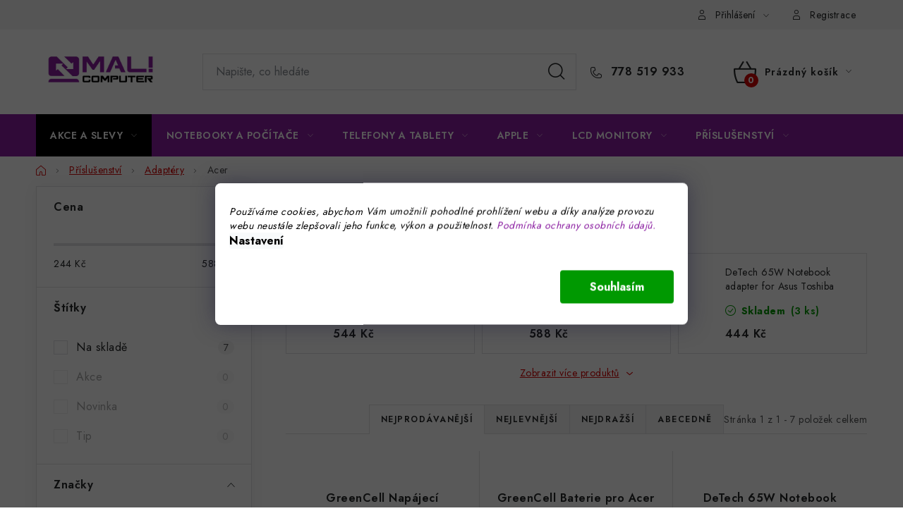

--- FILE ---
content_type: text/html; charset=utf-8
request_url: https://www.malicomputer.cz/acer-3/
body_size: 27085
content:
<!doctype html><html lang="cs" dir="ltr" class="header-background-light external-fonts-loaded"><head><meta charset="utf-8" /><meta name="viewport" content="width=device-width,initial-scale=1" /><title>Acer - Malicomputer</title><link rel="preconnect" href="https://cdn.myshoptet.com" /><link rel="dns-prefetch" href="https://cdn.myshoptet.com" /><link rel="preload" href="https://cdn.myshoptet.com/prj/dist/master/cms/libs/jquery/jquery-1.11.3.min.js" as="script" /><link href="https://cdn.myshoptet.com/prj/dist/master/cms/templates/frontend_templates/shared/css/font-face/nunito.css" rel="stylesheet"><script>
dataLayer = [];
dataLayer.push({'shoptet' : {
    "pageId": 5833,
    "pageType": "category",
    "currency": "CZK",
    "currencyInfo": {
        "decimalSeparator": ",",
        "exchangeRate": 1,
        "priceDecimalPlaces": 0,
        "symbol": "K\u010d",
        "symbolLeft": 0,
        "thousandSeparator": " "
    },
    "language": "cs",
    "projectId": 83529,
    "category": {
        "guid": "3f847de5-33b7-11ee-a47b-364f8c6fa34d",
        "path": "P\u0159\u00edslu\u0161enstv\u00ed | Adapt\u00e9ry | Acer",
        "parentCategoryGuid": "9dd54b4d-33b6-11ee-a47b-364f8c6fa34d"
    },
    "cartInfo": {
        "id": null,
        "freeShipping": false,
        "freeShippingFrom": 25000,
        "leftToFreeGift": {
            "formattedPrice": "0 K\u010d",
            "priceLeft": 0
        },
        "freeGift": false,
        "leftToFreeShipping": {
            "priceLeft": 25000,
            "dependOnRegion": 0,
            "formattedPrice": "25 000 K\u010d"
        },
        "discountCoupon": [],
        "getNoBillingShippingPrice": {
            "withoutVat": 0,
            "vat": 0,
            "withVat": 0
        },
        "cartItems": [],
        "taxMode": "ORDINARY"
    },
    "cart": [],
    "customer": {
        "priceRatio": 1,
        "priceListId": 1,
        "groupId": null,
        "registered": false,
        "mainAccount": false
    }
}});
dataLayer.push({'cookie_consent' : {
    "marketing": "denied",
    "analytics": "denied"
}});
document.addEventListener('DOMContentLoaded', function() {
    shoptet.consent.onAccept(function(agreements) {
        if (agreements.length == 0) {
            return;
        }
        dataLayer.push({
            'cookie_consent' : {
                'marketing' : (agreements.includes(shoptet.config.cookiesConsentOptPersonalisation)
                    ? 'granted' : 'denied'),
                'analytics': (agreements.includes(shoptet.config.cookiesConsentOptAnalytics)
                    ? 'granted' : 'denied')
            },
            'event': 'cookie_consent'
        });
    });
});
</script>
<meta property="og:type" content="website"><meta property="og:site_name" content="malicomputer.cz"><meta property="og:url" content="https://www.malicomputer.cz/acer-3/"><meta property="og:title" content="Acer - Malicomputer"><meta name="author" content="Malicomputer"><meta name="web_author" content="Shoptet.cz"><meta name="dcterms.rightsHolder" content="www.malicomputer.cz"><meta name="robots" content="index,follow"><meta property="og:image" content="https://cdn.myshoptet.com/usr/www.malicomputer.cz/user/logos/mali-computer-logo-color.jpg?t=1768934396"><meta property="og:description" content="Acer - Malicomputer"><meta name="description" content="Acer - Malicomputer"><meta name="google-site-verification" content="63K88QcCK5Ezghf3q2S9NClzksZNsIgrWz-1H9B2Alo"><style>:root {--color-primary: #8a1ca0;--color-primary-h: 290;--color-primary-s: 70%;--color-primary-l: 37%;--color-primary-hover: #8a1ca0;--color-primary-hover-h: 290;--color-primary-hover-s: 70%;--color-primary-hover-l: 37%;--color-secondary: #d60505;--color-secondary-h: 0;--color-secondary-s: 95%;--color-secondary-l: 43%;--color-secondary-hover: #0f0f0f;--color-secondary-hover-h: 0;--color-secondary-hover-s: 0%;--color-secondary-hover-l: 6%;--color-tertiary: #000000;--color-tertiary-h: 0;--color-tertiary-s: 0%;--color-tertiary-l: 0%;--color-tertiary-hover: #cfcfcf;--color-tertiary-hover-h: 0;--color-tertiary-hover-s: 0%;--color-tertiary-hover-l: 81%;--color-header-background: #ffffff;--template-font: "Nunito";--template-headings-font: "Nunito";--header-background-url: url("[data-uri]");--cookies-notice-background: #F8FAFB;--cookies-notice-color: #252525;--cookies-notice-button-hover: #27263f;--cookies-notice-link-hover: #3b3a5f;--templates-update-management-preview-mode-content: "Náhled aktualizací šablony je aktivní pro váš prohlížeč."}</style>
    <script>var shoptet = shoptet || {};</script>
    <script src="https://cdn.myshoptet.com/prj/dist/master/shop/dist/main-3g-header.js.05f199e7fd2450312de2.js"></script>
<!-- User include --><!-- service 1213(832) html code header -->
<link href="https://fonts.googleapis.com/css2?family=Jost:wght@400;600;700&display=swap" rel="stylesheet">
<link href="https://cdn.myshoptet.com/prj/dist/master/shop/dist/font-shoptet-13.css.3c47e30adfa2e9e2683b.css" rel="stylesheet">
<link type="text/css" href="https://cdn.myshoptet.com/usr/paxio.myshoptet.com/user/documents/Jupiter/style.css?v1618378" rel="stylesheet" media="all" />
<link type="text/css" href="https://cdn.myshoptet.com/usr/paxio.myshoptet.com/user/documents/Jupiter/preklady.css?v11" rel="stylesheet" media="all" />
<link href="https://cdn.myshoptet.com/usr/paxio.myshoptet.com/user/documents/Jupiter/ikony.css?v1" rel="stylesheet">
<!-- api 494(146) html code header -->
<link rel="stylesheet" href="https://cdn.myshoptet.com/usr/api2.dklab.cz/user/documents/_doplnky/porovnavac/83529/26/83529_26.css" type="text/css" /><style>
        :root {
            --dklab-comparer-flag-color: #000000;
            --dklab-comparer-flag-text-color: #FFFFFF;
            --dklab-comparer-add-text-color: #24BDAA;
            --dklab-comparer-remove-text-color: #0910EB;
            --dklab-comparer-header-icon-color: #000000;
            --dklab-comparer-border-color: #73FEFF;            
            --dklab-comparer-counter-color: #FF0000;            
        }</style>
<!-- api 779(420) html code header -->
<script async charset="utf-8" src="//app.notifikuj.cz/js/notifikuj.min.js?id=8a4ab207-df8b-4586-bdaa-47ef6bd906da"></script>
<!-- api 1610(1200) html code header -->
<script type="text/javascript" website-id="52AA070B-4985-EF11-8473-6045BDA871C2" backend-url="https://popup-server.azurewebsites.net" id="notify-script" src="https://popup-server.azurewebsites.net/pixel/script"></script>
<!-- service 629(277) html code header -->
<link href="https://cdn.myshoptet.com/usr/fvstudio.myshoptet.com/user/documents/addons/topproduct.min.css?22.8.1" rel="stylesheet">

<style>
</style>


<!-- service 1228(847) html code header -->
<link 
rel="stylesheet" 
href="https://cdn.myshoptet.com/usr/dmartini.myshoptet.com/user/documents/upload/dmartini/shop_rating/shop_rating.min.css?140"
data-author="Dominik Martini" 
data-author-web="dmartini.cz">
<!-- service 1845(1410) html code header -->
<link rel="stylesheet" href="https://cdn.myshoptet.com/addons/jakubtursky/shoptet-header-info-bar-git/styles.header.min.css?f60db840acbc11eee00807551e091b8d8d11507b">
<!-- service 494(146) html code header -->
<style>
@font-face {
    font-family: 'porovnavac';
    src:  url('https://cdn.myshoptet.com/usr/api2.dklab.cz/user/documents/_doplnky/porovnavac/font/porovnavac.eot?v6');
    src:  url('https://cdn.myshoptet.com/usr/api2.dklab.cz/user/documents/_doplnky/porovnavac/font/porovnavac.eot?v6#iefix') format('embedded-opentype'),
    url('https://cdn.myshoptet.com/usr/api2.dklab.cz/user/documents/_doplnky/porovnavac/font/porovnavac.ttf?v6') format('truetype'),
    url('https://cdn.myshoptet.com/usr/api2.dklab.cz/user/documents/_doplnky/porovnavac/font/porovnavac.woff?v6') format('woff'),
    url('https://cdn.myshoptet.com/usr/api2.dklab.cz/user/documents/_doplnky/porovnavac/font/porovnavac.svg?v6') format('svg');
    font-weight: normal;
    font-style: normal;
}
</style>
<!-- project html code header -->
<link rel="stylesheet" href="/user/documents/upload/DMupravy/malicomputer.cz.min.css?80">

<meta name="google-site-verification" content="71m1WHkWemsENPQYg5tiOLHyf2XcLwA4DZwc49P-6sQ" />

<script async charset="utf-8" src="//app.notifikuj.cz/js/notifikuj.min.js?id=8a4ab207-df8b-4586-bdaa-47ef6bd906da"></script>

<!-- Tanganica pixel -->
<script>(function(w,d,s,l,i){w[l]=w[l]||[];w[l].push({'gtm.start':
new Date().getTime(),event:'gtm.js'});var f=d.getElementsByTagName(s)[0],
j=d.createElement(s),dl=l!='dataLayer'?'&l='+l:'';j.async=true;j.src=
'https://www.googletagmanager.com/gtm.js?id='+i+dl;f.parentNode.insertBefore(j,f);
})(window,document,'script','dataLayer','GTM-TRS5RSN');</script>
<!-- End Tanganica pixel -->
<!-- /User include --><link rel="shortcut icon" href="/favicon.ico" type="image/x-icon" /><link rel="canonical" href="https://www.malicomputer.cz/acer-3/" />    <script>
        var _hwq = _hwq || [];
        _hwq.push(['setKey', 'A0F61918EF906BE44A4974789AD2B3E9']);
        _hwq.push(['setTopPos', '200']);
        _hwq.push(['showWidget', '22']);
        (function() {
            var ho = document.createElement('script');
            ho.src = 'https://cz.im9.cz/direct/i/gjs.php?n=wdgt&sak=A0F61918EF906BE44A4974789AD2B3E9';
            var s = document.getElementsByTagName('script')[0]; s.parentNode.insertBefore(ho, s);
        })();
    </script>
<style>/* custom background */@media (min-width: 992px) {body {background-color: #ffffff ;background-position: top center;background-repeat: no-repeat;background-attachment: fixed;}}</style>    <!-- Global site tag (gtag.js) - Google Analytics -->
    <script async src="https://www.googletagmanager.com/gtag/js?id=G-ZZG2L8GFDM"></script>
    <script>
        
        window.dataLayer = window.dataLayer || [];
        function gtag(){dataLayer.push(arguments);}
        

                    console.debug('default consent data');

            gtag('consent', 'default', {"ad_storage":"denied","analytics_storage":"denied","ad_user_data":"denied","ad_personalization":"denied","wait_for_update":500});
            dataLayer.push({
                'event': 'default_consent'
            });
        
        gtag('js', new Date());

        
                gtag('config', 'G-ZZG2L8GFDM', {"groups":"GA4","send_page_view":false,"content_group":"category","currency":"CZK","page_language":"cs"});
        
                gtag('config', 'AW-934766984');
        
        
        
        
        
                    gtag('event', 'page_view', {"send_to":"GA4","page_language":"cs","content_group":"category","currency":"CZK"});
        
        
        
        
        
        
        
        
        
        
        
        
        
        document.addEventListener('DOMContentLoaded', function() {
            if (typeof shoptet.tracking !== 'undefined') {
                for (var id in shoptet.tracking.bannersList) {
                    gtag('event', 'view_promotion', {
                        "send_to": "UA",
                        "promotions": [
                            {
                                "id": shoptet.tracking.bannersList[id].id,
                                "name": shoptet.tracking.bannersList[id].name,
                                "position": shoptet.tracking.bannersList[id].position
                            }
                        ]
                    });
                }
            }

            shoptet.consent.onAccept(function(agreements) {
                if (agreements.length !== 0) {
                    console.debug('gtag consent accept');
                    var gtagConsentPayload =  {
                        'ad_storage': agreements.includes(shoptet.config.cookiesConsentOptPersonalisation)
                            ? 'granted' : 'denied',
                        'analytics_storage': agreements.includes(shoptet.config.cookiesConsentOptAnalytics)
                            ? 'granted' : 'denied',
                                                                                                'ad_user_data': agreements.includes(shoptet.config.cookiesConsentOptPersonalisation)
                            ? 'granted' : 'denied',
                        'ad_personalization': agreements.includes(shoptet.config.cookiesConsentOptPersonalisation)
                            ? 'granted' : 'denied',
                        };
                    console.debug('update consent data', gtagConsentPayload);
                    gtag('consent', 'update', gtagConsentPayload);
                    dataLayer.push(
                        { 'event': 'update_consent' }
                    );
                }
            });
        });
    </script>
</head><body class="desktop id-5833 in-acer-3 template-13 type-category multiple-columns-body columns-3 blank-mode blank-mode-css smart-labels-active ums_forms_redesign--off ums_a11y_category_page--on ums_discussion_rating_forms--off ums_flags_display_unification--on ums_a11y_login--on mobile-header-version-1">
        <div id="fb-root"></div>
        <script>
            window.fbAsyncInit = function() {
                FB.init({
//                    appId            : 'your-app-id',
                    autoLogAppEvents : true,
                    xfbml            : true,
                    version          : 'v19.0'
                });
            };
        </script>
        <script async defer crossorigin="anonymous" src="https://connect.facebook.net/cs_CZ/sdk.js"></script>    <div class="siteCookies siteCookies--bottom siteCookies--light js-siteCookies" role="dialog" data-testid="cookiesPopup" data-nosnippet>
        <div class="siteCookies__form">
            <div class="siteCookies__content">
                <div class="siteCookies__text">
                    <em>Používáme cookies, abychom Vám umožnili pohodlné prohlížení webu a díky analýze provozu webu neustále zlepšovali jeho funkce, výkon a použitelnost. <a href="/jak-nakoupit/gdpr/">Podmínka ochrany osobních údajů. </a><br /></em>
                </div>
                <p class="siteCookies__links">
                    <button class="siteCookies__link js-cookies-settings" aria-label="Nastavení cookies" data-testid="cookiesSettings">Nastavení</button>
                </p>
            </div>
            <div class="siteCookies__buttonWrap">
                                <button class="siteCookies__button js-cookiesConsentSubmit" value="all" aria-label="Přijmout cookies" data-testid="buttonCookiesAccept">Souhlasím</button>
            </div>
        </div>
        <script>
            document.addEventListener("DOMContentLoaded", () => {
                const siteCookies = document.querySelector('.js-siteCookies');
                document.addEventListener("scroll", shoptet.common.throttle(() => {
                    const st = document.documentElement.scrollTop;
                    if (st > 1) {
                        siteCookies.classList.add('siteCookies--scrolled');
                    } else {
                        siteCookies.classList.remove('siteCookies--scrolled');
                    }
                }, 100));
            });
        </script>
    </div>
<a href="#content" class="skip-link sr-only">Přejít na obsah</a><div class="overall-wrapper"><div class="user-action"><div class="container">
    <div class="user-action-in">
                    <div id="login" class="user-action-login popup-widget login-widget" role="dialog" aria-labelledby="loginHeading">
        <div class="popup-widget-inner">
                            <h2 id="loginHeading">Přihlášení k vašemu účtu</h2><div id="customerLogin"><form action="/action/Customer/Login/" method="post" id="formLoginIncluded" class="csrf-enabled formLogin" data-testid="formLogin"><input type="hidden" name="referer" value="" /><div class="form-group"><div class="input-wrapper email js-validated-element-wrapper no-label"><input type="email" name="email" class="form-control" autofocus placeholder="E-mailová adresa (např. jan@novak.cz)" data-testid="inputEmail" autocomplete="email" required /></div></div><div class="form-group"><div class="input-wrapper password js-validated-element-wrapper no-label"><input type="password" name="password" class="form-control" placeholder="Heslo" data-testid="inputPassword" autocomplete="current-password" required /><span class="no-display">Nemůžete vyplnit toto pole</span><input type="text" name="surname" value="" class="no-display" /></div></div><div class="form-group"><div class="login-wrapper"><button type="submit" class="btn btn-secondary btn-text btn-login" data-testid="buttonSubmit">Přihlásit se</button><div class="password-helper"><a href="/registrace/" data-testid="signup" rel="nofollow">Nová registrace</a><a href="/klient/zapomenute-heslo/" rel="nofollow">Zapomenuté heslo</a></div></div></div></form>
</div>                    </div>
    </div>

                <div id="cart-widget" class="user-action-cart popup-widget cart-widget loader-wrapper" data-testid="popupCartWidget" role="dialog" aria-hidden="true">
            <div class="popup-widget-inner cart-widget-inner place-cart-here">
                <div class="loader-overlay">
                    <div class="loader"></div>
                </div>
            </div>
        </div>
    </div>
</div>
</div><div class="top-navigation-bar" data-testid="topNavigationBar">

    <div class="container">

                
        <div class="top-navigation-tools">
                        <button class="top-nav-button top-nav-button-login toggle-window" type="button" data-target="login" aria-haspopup="dialog" aria-controls="login" aria-expanded="false" data-testid="signin"><span>Přihlášení</span></button>
    <a href="/registrace/" class="top-nav-button top-nav-button-register" data-testid="headerSignup">Registrace</a>
        </div>

    </div>

</div>
<header id="header">
        <div class="header-top">
            <div class="container navigation-wrapper header-top-wrapper">
                <div class="site-name"><a href="/" data-testid="linkWebsiteLogo"><img src="https://cdn.myshoptet.com/usr/www.malicomputer.cz/user/logos/mali-computer-logo-color.jpg" alt="Malicomputer" fetchpriority="low" /></a></div>                <div class="search" itemscope itemtype="https://schema.org/WebSite">
                    <meta itemprop="headline" content="Acer"/><meta itemprop="url" content="https://www.malicomputer.cz"/><meta itemprop="text" content="Acer - Malicomputer"/>                    <form action="/action/ProductSearch/prepareString/" method="post"
    id="formSearchForm" class="search-form compact-form js-search-main"
    itemprop="potentialAction" itemscope itemtype="https://schema.org/SearchAction" data-testid="searchForm">
    <fieldset>
        <meta itemprop="target"
            content="https://www.malicomputer.cz/vyhledavani/?string={string}"/>
        <input type="hidden" name="language" value="cs"/>
        
            
    <span class="search-input-icon" aria-hidden="true"></span>

<input
    type="search"
    name="string"
        class="query-input form-control search-input js-search-input"
    placeholder="Napište, co hledáte"
    autocomplete="off"
    required
    itemprop="query-input"
    aria-label="Vyhledávání"
    data-testid="searchInput"
>
            <button type="submit" class="btn btn-default search-button" data-testid="searchBtn">Hledat</button>
        
    </fieldset>
</form>
                </div>
                <div class="navigation-buttons">
                    <a href="#" class="toggle-window" data-target="search" data-testid="linkSearchIcon"><span class="sr-only">Hledat</span></a>
                        
    <a href="/kosik/" class="btn btn-icon toggle-window cart-count" data-target="cart" data-hover="true" data-redirect="true" data-testid="headerCart" rel="nofollow" aria-haspopup="dialog" aria-expanded="false" aria-controls="cart-widget">
        
                <span class="sr-only">Nákupní košík</span>
        
            <span class="cart-price visible-lg-inline-block" data-testid="headerCartPrice">
                                    Prázdný košík                            </span>
        
    
            </a>
                    <a href="#" class="toggle-window" data-target="navigation" data-testid="hamburgerMenu"></a>
                </div>
            </div>
        </div>
        <div class="header-bottom">
            <div class="container navigation-wrapper header-bottom-wrapper js-navigation-container">
                <nav id="navigation" aria-label="Hlavní menu" data-collapsible="true"><div class="navigation-in menu"><ul class="menu-level-1" role="menubar" data-testid="headerMenuItems"><li class="menu-item-3858 ext" role="none"><a href="/black-friday-2/" data-testid="headerMenuItem" role="menuitem" aria-haspopup="true" aria-expanded="false"><b>AKCE A SLEVY</b><span class="submenu-arrow"></span></a><ul class="menu-level-2" aria-label="AKCE A SLEVY" tabindex="-1" role="menu"><li class="menu-item-6090" role="none"><a href="/notebooky-4/" class="menu-image" data-testid="headerMenuItem" tabindex="-1" aria-hidden="true"><img src="data:image/svg+xml,%3Csvg%20width%3D%22140%22%20height%3D%22100%22%20xmlns%3D%22http%3A%2F%2Fwww.w3.org%2F2000%2Fsvg%22%3E%3C%2Fsvg%3E" alt="" aria-hidden="true" width="140" height="100"  data-src="https://cdn.myshoptet.com/usr/www.malicomputer.cz/user/categories/thumb/notebookydo5000kc-1.jpg" fetchpriority="low" /></a><div><a href="/notebooky-4/" data-testid="headerMenuItem" role="menuitem"><span>Notebooky</span></a>
                        </div></li><li class="menu-item-6093" role="none"><a href="/pocitace-5/" class="menu-image" data-testid="headerMenuItem" tabindex="-1" aria-hidden="true"><img src="data:image/svg+xml,%3Csvg%20width%3D%22140%22%20height%3D%22100%22%20xmlns%3D%22http%3A%2F%2Fwww.w3.org%2F2000%2Fsvg%22%3E%3C%2Fsvg%3E" alt="" aria-hidden="true" width="140" height="100"  data-src="https://cdn.myshoptet.com/usr/www.malicomputer.cz/user/categories/thumb/p720mta.jpg" fetchpriority="low" /></a><div><a href="/pocitace-5/" data-testid="headerMenuItem" role="menuitem"><span>Počítače</span></a>
                        </div></li><li class="menu-item-6096 has-third-level" role="none"><a href="/mobilni-telefony-2/" class="menu-image" data-testid="headerMenuItem" tabindex="-1" aria-hidden="true"><img src="data:image/svg+xml,%3Csvg%20width%3D%22140%22%20height%3D%22100%22%20xmlns%3D%22http%3A%2F%2Fwww.w3.org%2F2000%2Fsvg%22%3E%3C%2Fsvg%3E" alt="" aria-hidden="true" width="140" height="100"  data-src="https://cdn.myshoptet.com/usr/www.malicomputer.cz/user/categories/thumb/iphone12progolda-1.jpg" fetchpriority="low" /></a><div><a href="/mobilni-telefony-2/" data-testid="headerMenuItem" role="menuitem"><span>Mobilní telefony</span></a>
                                                    <ul class="menu-level-3" role="menu">
                                                                    <li class="menu-item-6099" role="none">
                                        <a href="/apple-iphone-3/" data-testid="headerMenuItem" role="menuitem">
                                            Apple iPhone</a>,                                    </li>
                                                                    <li class="menu-item-6102" role="none">
                                        <a href="/android-2/" data-testid="headerMenuItem" role="menuitem">
                                            Android</a>                                    </li>
                                                            </ul>
                        </div></li><li class="menu-item-6105 has-third-level" role="none"><a href="/tablety-3/" class="menu-image" data-testid="headerMenuItem" tabindex="-1" aria-hidden="true"><img src="data:image/svg+xml,%3Csvg%20width%3D%22140%22%20height%3D%22100%22%20xmlns%3D%22http%3A%2F%2Fwww.w3.org%2F2000%2Fsvg%22%3E%3C%2Fsvg%3E" alt="" aria-hidden="true" width="140" height="100"  data-src="https://cdn.myshoptet.com/usr/www.malicomputer.cz/user/categories/thumb/ipadair-3.jpg" fetchpriority="low" /></a><div><a href="/tablety-3/" data-testid="headerMenuItem" role="menuitem"><span>Tablety</span></a>
                                                    <ul class="menu-level-3" role="menu">
                                                                    <li class="menu-item-6108" role="none">
                                        <a href="/apple-ipad-2/" data-testid="headerMenuItem" role="menuitem">
                                            Apple iPad</a>                                    </li>
                                                            </ul>
                        </div></li><li class="menu-item-6114" role="none"><a href="/prislusenstvi-9/" class="menu-image" data-testid="headerMenuItem" tabindex="-1" aria-hidden="true"><img src="data:image/svg+xml,%3Csvg%20width%3D%22140%22%20height%3D%22100%22%20xmlns%3D%22http%3A%2F%2Fwww.w3.org%2F2000%2Fsvg%22%3E%3C%2Fsvg%3E" alt="" aria-hidden="true" width="140" height="100"  data-src="https://cdn.myshoptet.com/usr/www.malicomputer.cz/user/categories/thumb/hernimys-3.jpg" fetchpriority="low" /></a><div><a href="/prislusenstvi-9/" data-testid="headerMenuItem" role="menuitem"><span>Příslušenství</span></a>
                        </div></li></ul></li>
<li class="menu-item-1249 ext" role="none"><a href="/vnorena--1/" data-testid="headerMenuItem" role="menuitem" aria-haspopup="true" aria-expanded="false"><b>Notebooky a počítače</b><span class="submenu-arrow"></span></a><ul class="menu-level-2" aria-label="Notebooky a počítače" tabindex="-1" role="menu"><li class="menu-item-1441 has-third-level" role="none"><a href="/notebooky/" class="menu-image" data-testid="headerMenuItem" tabindex="-1" aria-hidden="true"><img src="data:image/svg+xml,%3Csvg%20width%3D%22140%22%20height%3D%22100%22%20xmlns%3D%22http%3A%2F%2Fwww.w3.org%2F2000%2Fsvg%22%3E%3C%2Fsvg%3E" alt="" aria-hidden="true" width="140" height="100"  data-src="https://cdn.myshoptet.com/usr/www.malicomputer.cz/user/categories/thumb/notebooky.jpg" fetchpriority="low" /></a><div><a href="/notebooky/" data-testid="headerMenuItem" role="menuitem"><span>Notebooky</span></a>
                                                    <ul class="menu-level-3" role="menu">
                                                                    <li class="menu-item-1444" role="none">
                                        <a href="/repasovane/" data-testid="headerMenuItem" role="menuitem">
                                            Repasované</a>,                                    </li>
                                                                    <li class="menu-item-1447" role="none">
                                        <a href="/predvadeci/" data-testid="headerMenuItem" role="menuitem">
                                            Předváděcí</a>,                                    </li>
                                                                    <li class="menu-item-1450" role="none">
                                        <a href="/herni-notebooky-2/" data-testid="headerMenuItem" role="menuitem">
                                            Herní notebooky</a>,                                    </li>
                                                                    <li class="menu-item-1453" role="none">
                                        <a href="/studentske/" data-testid="headerMenuItem" role="menuitem">
                                            Studentské</a>,                                    </li>
                                                                    <li class="menu-item-1456" role="none">
                                        <a href="/na-cesty/" data-testid="headerMenuItem" role="menuitem">
                                            Na cesty</a>,                                    </li>
                                                                    <li class="menu-item-1459" role="none">
                                        <a href="/na-doma/" data-testid="headerMenuItem" role="menuitem">
                                            Na doma</a>,                                    </li>
                                                                    <li class="menu-item-1462" role="none">
                                        <a href="/pracovni-stanice/" data-testid="headerMenuItem" role="menuitem">
                                            Pracovní stanice</a>,                                    </li>
                                                                    <li class="menu-item-1465" role="none">
                                        <a href="/chromebooky-2/" data-testid="headerMenuItem" role="menuitem">
                                            Chromebooky</a>,                                    </li>
                                                                    <li class="menu-item-1468" role="none">
                                        <a href="/mininotebooky/" data-testid="headerMenuItem" role="menuitem">
                                            Mininotebooky</a>,                                    </li>
                                                                    <li class="menu-item-1471" role="none">
                                        <a href="/notebooky-2-v-1/" data-testid="headerMenuItem" role="menuitem">
                                            Notebooky 2 v 1</a>,                                    </li>
                                                                    <li class="menu-item-1474" role="none">
                                        <a href="/pro-seniory/" data-testid="headerMenuItem" role="menuitem">
                                            Pro seniory</a>,                                    </li>
                                                                    <li class="menu-item-2028" role="none">
                                        <a href="/macbooky/" data-testid="headerMenuItem" role="menuitem">
                                            MacBooky</a>,                                    </li>
                                                                    <li class="menu-item-2031" role="none">
                                        <a href="/kancelarske-notebooky/" data-testid="headerMenuItem" role="menuitem">
                                            Kancelářské</a>                                    </li>
                                                            </ul>
                        </div></li><li class="menu-item-1477 has-third-level" role="none"><a href="/pocitace/" class="menu-image" data-testid="headerMenuItem" tabindex="-1" aria-hidden="true"><img src="data:image/svg+xml,%3Csvg%20width%3D%22140%22%20height%3D%22100%22%20xmlns%3D%22http%3A%2F%2Fwww.w3.org%2F2000%2Fsvg%22%3E%3C%2Fsvg%3E" alt="" aria-hidden="true" width="140" height="100"  data-src="https://cdn.myshoptet.com/usr/www.malicomputer.cz/user/categories/thumb/stolni_pc.jpg" fetchpriority="low" /></a><div><a href="/pocitace/" data-testid="headerMenuItem" role="menuitem"><span>Počítače</span></a>
                                                    <ul class="menu-level-3" role="menu">
                                                                    <li class="menu-item-1480" role="none">
                                        <a href="/repasovane-2/" data-testid="headerMenuItem" role="menuitem">
                                            Repasované</a>,                                    </li>
                                                                    <li class="menu-item-1483" role="none">
                                        <a href="/herni/" data-testid="headerMenuItem" role="menuitem">
                                            Herní</a>,                                    </li>
                                                                    <li class="menu-item-1486" role="none">
                                        <a href="/do-domacnosti/" data-testid="headerMenuItem" role="menuitem">
                                            Do domácnosti</a>,                                    </li>
                                                                    <li class="menu-item-1489" role="none">
                                        <a href="/pro-seniory-2/" data-testid="headerMenuItem" role="menuitem">
                                            Pro seniory</a>,                                    </li>
                                                                    <li class="menu-item-1492" role="none">
                                        <a href="/pracovni-stanice-3/" data-testid="headerMenuItem" role="menuitem">
                                            Pracovní stanice</a>,                                    </li>
                                                                    <li class="menu-item-1495" role="none">
                                        <a href="/kancelarske/" data-testid="headerMenuItem" role="menuitem">
                                            Kancelářské</a>,                                    </li>
                                                                    <li class="menu-item-2017" role="none">
                                        <a href="/predvadeci-3/" data-testid="headerMenuItem" role="menuitem">
                                            Předváděcí</a>,                                    </li>
                                                                    <li class="menu-item-4809" role="none">
                                        <a href="/all-in-one/" data-testid="headerMenuItem" role="menuitem">
                                            All in One</a>                                    </li>
                                                            </ul>
                        </div></li><li class="menu-item-8485" role="none"><a href="/notebooky-do-5-000-kc/" class="menu-image" data-testid="headerMenuItem" tabindex="-1" aria-hidden="true"><img src="data:image/svg+xml,%3Csvg%20width%3D%22140%22%20height%3D%22100%22%20xmlns%3D%22http%3A%2F%2Fwww.w3.org%2F2000%2Fsvg%22%3E%3C%2Fsvg%3E" alt="" aria-hidden="true" width="140" height="100"  data-src="https://cdn.myshoptet.com/usr/www.malicomputer.cz/user/categories/thumb/notebookydo5000kc.jpg" fetchpriority="low" /></a><div><a href="/notebooky-do-5-000-kc/" data-testid="headerMenuItem" role="menuitem"><span>Notebooky do 5 000 Kč</span></a>
                        </div></li></ul></li>
<li class="menu-item-1252 ext" role="none"><a href="/vnorena--2/" data-testid="headerMenuItem" role="menuitem" aria-haspopup="true" aria-expanded="false"><b>Telefony a tablety</b><span class="submenu-arrow"></span></a><ul class="menu-level-2" aria-label="Telefony a tablety" tabindex="-1" role="menu"><li class="menu-item-1498 has-third-level" role="none"><a href="/mobilni-telefony/" class="menu-image" data-testid="headerMenuItem" tabindex="-1" aria-hidden="true"><img src="data:image/svg+xml,%3Csvg%20width%3D%22140%22%20height%3D%22100%22%20xmlns%3D%22http%3A%2F%2Fwww.w3.org%2F2000%2Fsvg%22%3E%3C%2Fsvg%3E" alt="" aria-hidden="true" width="140" height="100"  data-src="https://cdn.myshoptet.com/usr/www.malicomputer.cz/user/categories/thumb/iphone12progolda.jpg" fetchpriority="low" /></a><div><a href="/mobilni-telefony/" data-testid="headerMenuItem" role="menuitem"><span>Mobilní telefony</span></a>
                                                    <ul class="menu-level-3" role="menu">
                                                                    <li class="menu-item-1504" role="none">
                                        <a href="/apple-iphone-2/" data-testid="headerMenuItem" role="menuitem">
                                            Apple iPhone</a>,                                    </li>
                                                                    <li class="menu-item-5570" role="none">
                                        <a href="/samsung-3/" data-testid="headerMenuItem" role="menuitem">
                                            Samsung</a>,                                    </li>
                                                                    <li class="menu-item-1507" role="none">
                                        <a href="/mobilni-telefony-za-nejlepsi-cenu/" data-testid="headerMenuItem" role="menuitem">
                                            Ostatní</a>,                                    </li>
                                                                    <li class="menu-item-2331" role="none">
                                        <a href="/prislusenstvi-pro-telefony-2/" data-testid="headerMenuItem" role="menuitem">
                                            Příslušenství pro telefony</a>                                    </li>
                                                            </ul>
                        </div></li><li class="menu-item-1501 has-third-level" role="none"><a href="/tablety/" class="menu-image" data-testid="headerMenuItem" tabindex="-1" aria-hidden="true"><img src="data:image/svg+xml,%3Csvg%20width%3D%22140%22%20height%3D%22100%22%20xmlns%3D%22http%3A%2F%2Fwww.w3.org%2F2000%2Fsvg%22%3E%3C%2Fsvg%3E" alt="" aria-hidden="true" width="140" height="100"  data-src="https://cdn.myshoptet.com/usr/www.malicomputer.cz/user/categories/thumb/ipadairspacea.jpg" fetchpriority="low" /></a><div><a href="/tablety/" data-testid="headerMenuItem" role="menuitem"><span>Tablety</span></a>
                                                    <ul class="menu-level-3" role="menu">
                                                                    <li class="menu-item-1513" role="none">
                                        <a href="/samostatne-tablety/" data-testid="headerMenuItem" role="menuitem">
                                            Android</a>,                                    </li>
                                                                    <li class="menu-item-5986" role="none">
                                        <a href="/apple-ipad/" data-testid="headerMenuItem" role="menuitem">
                                            iOS</a>,                                    </li>
                                                                    <li class="menu-item-1516" role="none">
                                        <a href="/tablety-2v1/" data-testid="headerMenuItem" role="menuitem">
                                            Tablety s klávesnicí</a>,                                    </li>
                                                                    <li class="menu-item-1519" role="none">
                                        <a href="/prislusenstvi-pro-tablety/" data-testid="headerMenuItem" role="menuitem">
                                            Příslušenství pro tablety</a>                                    </li>
                                                            </ul>
                        </div></li><li class="menu-item-6800" role="none"><a href="/kreslici-tablety-2/" class="menu-image" data-testid="headerMenuItem" tabindex="-1" aria-hidden="true"><img src="data:image/svg+xml,%3Csvg%20width%3D%22140%22%20height%3D%22100%22%20xmlns%3D%22http%3A%2F%2Fwww.w3.org%2F2000%2Fsvg%22%3E%3C%2Fsvg%3E" alt="" aria-hidden="true" width="140" height="100"  data-src="https://cdn.myshoptet.com/usr/www.malicomputer.cz/user/categories/thumb/kresl__c___tablety.jpg" fetchpriority="low" /></a><div><a href="/kreslici-tablety-2/" data-testid="headerMenuItem" role="menuitem"><span>Kreslící tablety</span></a>
                        </div></li><li class="menu-item-6013 has-third-level" role="none"><a href="/chytre-hodinky-4/" class="menu-image" data-testid="headerMenuItem" tabindex="-1" aria-hidden="true"><img src="data:image/svg+xml,%3Csvg%20width%3D%22140%22%20height%3D%22100%22%20xmlns%3D%22http%3A%2F%2Fwww.w3.org%2F2000%2Fsvg%22%3E%3C%2Fsvg%3E" alt="" aria-hidden="true" width="140" height="100"  data-src="https://cdn.myshoptet.com/usr/www.malicomputer.cz/user/categories/thumb/chytreh.jpg" fetchpriority="low" /></a><div><a href="/chytre-hodinky-4/" data-testid="headerMenuItem" role="menuitem"><span>Chytré hodinky</span></a>
                                                    <ul class="menu-level-3" role="menu">
                                                                    <li class="menu-item-6016" role="none">
                                        <a href="/panske-2/" data-testid="headerMenuItem" role="menuitem">
                                            Pánské</a>,                                    </li>
                                                                    <li class="menu-item-6019" role="none">
                                        <a href="/damske-2/" data-testid="headerMenuItem" role="menuitem">
                                            Dámské</a>,                                    </li>
                                                                    <li class="menu-item-6022" role="none">
                                        <a href="/detske-2/" data-testid="headerMenuItem" role="menuitem">
                                            Dětské</a>,                                    </li>
                                                                    <li class="menu-item-6910" role="none">
                                        <a href="/reminky-pro-chytre-hodinky-2/" data-testid="headerMenuItem" role="menuitem">
                                            Řemínky pro chytré hodinky</a>                                    </li>
                                                            </ul>
                        </div></li></ul></li>
<li class="menu-item-5126 ext" role="none"><a href="/apple-6/" data-testid="headerMenuItem" role="menuitem" aria-haspopup="true" aria-expanded="false"><b>Apple</b><span class="submenu-arrow"></span></a><ul class="menu-level-2" aria-label="Apple" tabindex="-1" role="menu"><li class="menu-item-5132 has-third-level" role="none"><a href="/iphone-2/" class="menu-image" data-testid="headerMenuItem" tabindex="-1" aria-hidden="true"><img src="data:image/svg+xml,%3Csvg%20width%3D%22140%22%20height%3D%22100%22%20xmlns%3D%22http%3A%2F%2Fwww.w3.org%2F2000%2Fsvg%22%3E%3C%2Fsvg%3E" alt="" aria-hidden="true" width="140" height="100"  data-src="https://cdn.myshoptet.com/usr/www.malicomputer.cz/user/categories/thumb/2023-02-27_19-12-53.jpg" fetchpriority="low" /></a><div><a href="/iphone-2/" data-testid="headerMenuItem" role="menuitem"><span>iPhone</span></a>
                                                    <ul class="menu-level-3" role="menu">
                                                                    <li class="menu-item-8554" role="none">
                                        <a href="/iphone-16-3/" data-testid="headerMenuItem" role="menuitem">
                                            iPhone 16</a>,                                    </li>
                                                                    <li class="menu-item-8530" role="none">
                                        <a href="/iphone-15-5/" data-testid="headerMenuItem" role="menuitem">
                                            iPhone 15</a>,                                    </li>
                                                                    <li class="menu-item-5435" role="none">
                                        <a href="/iphone-14-2/" data-testid="headerMenuItem" role="menuitem">
                                            iPhone 14</a>,                                    </li>
                                                                    <li class="menu-item-5135" role="none">
                                        <a href="/iphone-13/" data-testid="headerMenuItem" role="menuitem">
                                            iPhone 13</a>,                                    </li>
                                                                    <li class="menu-item-5138" role="none">
                                        <a href="/iphone-12-2/" data-testid="headerMenuItem" role="menuitem">
                                            iPhone 12</a>,                                    </li>
                                                                    <li class="menu-item-5213" role="none">
                                        <a href="/iphone-se--2022-2/" data-testid="headerMenuItem" role="menuitem">
                                            iPhone SE (2022)</a>,                                    </li>
                                                                    <li class="menu-item-5141" role="none">
                                        <a href="/iphone-11/" data-testid="headerMenuItem" role="menuitem">
                                            iPhone 11</a>,                                    </li>
                                                                    <li class="menu-item-5144" role="none">
                                        <a href="/iphone-x-xr-a-xs/" data-testid="headerMenuItem" role="menuitem">
                                            iPhone X, XR a XS</a>,                                    </li>
                                                                    <li class="menu-item-5147" role="none">
                                        <a href="/iphone-se--2020-2/" data-testid="headerMenuItem" role="menuitem">
                                            iPhone SE (2020)</a>,                                    </li>
                                                                    <li class="menu-item-5150" role="none">
                                        <a href="/iphone-8-2/" data-testid="headerMenuItem" role="menuitem">
                                            iPhone 8</a>,                                    </li>
                                                                    <li class="menu-item-5153" role="none">
                                        <a href="/iphone-7/" data-testid="headerMenuItem" role="menuitem">
                                            iPhone 7</a>,                                    </li>
                                                                    <li class="menu-item-5156" role="none">
                                        <a href="/iphone-6-a-6s/" data-testid="headerMenuItem" role="menuitem">
                                            iPhone 6 a 6S</a>,                                    </li>
                                                                    <li class="menu-item-5159" role="none">
                                        <a href="/iphone-se/" data-testid="headerMenuItem" role="menuitem">
                                            iPhone SE</a>                                    </li>
                                                            </ul>
                        </div></li><li class="menu-item-5219 has-third-level" role="none"><a href="/ipad-3/" class="menu-image" data-testid="headerMenuItem" tabindex="-1" aria-hidden="true"><img src="data:image/svg+xml,%3Csvg%20width%3D%22140%22%20height%3D%22100%22%20xmlns%3D%22http%3A%2F%2Fwww.w3.org%2F2000%2Fsvg%22%3E%3C%2Fsvg%3E" alt="" aria-hidden="true" width="140" height="100"  data-src="https://cdn.myshoptet.com/usr/www.malicomputer.cz/user/categories/thumb/ipad.jpg" fetchpriority="low" /></a><div><a href="/ipad-3/" data-testid="headerMenuItem" role="menuitem"><span>iPad</span></a>
                                                    <ul class="menu-level-3" role="menu">
                                                                    <li class="menu-item-5222" role="none">
                                        <a href="/ipad-pro/" data-testid="headerMenuItem" role="menuitem">
                                            iPad Pro</a>,                                    </li>
                                                                    <li class="menu-item-5225" role="none">
                                        <a href="/ipad-air/" data-testid="headerMenuItem" role="menuitem">
                                            iPad Air</a>,                                    </li>
                                                                    <li class="menu-item-5228" role="none">
                                        <a href="/ipad-mini/" data-testid="headerMenuItem" role="menuitem">
                                            iPad mini</a>,                                    </li>
                                                                    <li class="menu-item-5231" role="none">
                                        <a href="/ipad-4/" data-testid="headerMenuItem" role="menuitem">
                                            iPad</a>                                    </li>
                                                            </ul>
                        </div></li><li class="menu-item-5162 has-third-level" role="none"><a href="/macbook-2/" class="menu-image" data-testid="headerMenuItem" tabindex="-1" aria-hidden="true"><img src="data:image/svg+xml,%3Csvg%20width%3D%22140%22%20height%3D%22100%22%20xmlns%3D%22http%3A%2F%2Fwww.w3.org%2F2000%2Fsvg%22%3E%3C%2Fsvg%3E" alt="" aria-hidden="true" width="140" height="100"  data-src="https://cdn.myshoptet.com/usr/www.malicomputer.cz/user/categories/thumb/macbook-1.jpg" fetchpriority="low" /></a><div><a href="/macbook-2/" data-testid="headerMenuItem" role="menuitem"><span>Macbook</span></a>
                                                    <ul class="menu-level-3" role="menu">
                                                                    <li class="menu-item-5165" role="none">
                                        <a href="/macbook-pro-2/" data-testid="headerMenuItem" role="menuitem">
                                            Macbook Pro</a>,                                    </li>
                                                                    <li class="menu-item-5168" role="none">
                                        <a href="/macbook-air-2/" data-testid="headerMenuItem" role="menuitem">
                                            Macbook Air</a>                                    </li>
                                                            </ul>
                        </div></li><li class="menu-item-5180 has-third-level" role="none"><a href="/mac-2/" class="menu-image" data-testid="headerMenuItem" tabindex="-1" aria-hidden="true"><img src="data:image/svg+xml,%3Csvg%20width%3D%22140%22%20height%3D%22100%22%20xmlns%3D%22http%3A%2F%2Fwww.w3.org%2F2000%2Fsvg%22%3E%3C%2Fsvg%3E" alt="" aria-hidden="true" width="140" height="100"  data-src="https://cdn.myshoptet.com/usr/www.malicomputer.cz/user/categories/thumb/imac.jpg" fetchpriority="low" /></a><div><a href="/mac-2/" data-testid="headerMenuItem" role="menuitem"><span>Mac</span></a>
                                                    <ul class="menu-level-3" role="menu">
                                                                    <li class="menu-item-5183" role="none">
                                        <a href="/imac-2/" data-testid="headerMenuItem" role="menuitem">
                                            iMac</a>,                                    </li>
                                                                    <li class="menu-item-5285" role="none">
                                        <a href="/mac-mini/" data-testid="headerMenuItem" role="menuitem">
                                            Mac mini</a>,                                    </li>
                                                                    <li class="menu-item-5983" role="none">
                                        <a href="/mac-pro/" data-testid="headerMenuItem" role="menuitem">
                                            Mac Pro</a>                                    </li>
                                                            </ul>
                        </div></li><li class="menu-item-5468" role="none"><a href="/apple-watch/" class="menu-image" data-testid="headerMenuItem" tabindex="-1" aria-hidden="true"><img src="data:image/svg+xml,%3Csvg%20width%3D%22140%22%20height%3D%22100%22%20xmlns%3D%22http%3A%2F%2Fwww.w3.org%2F2000%2Fsvg%22%3E%3C%2Fsvg%3E" alt="" aria-hidden="true" width="140" height="100"  data-src="https://cdn.myshoptet.com/usr/www.malicomputer.cz/user/categories/thumb/applewatch.jpg" fetchpriority="low" /></a><div><a href="/apple-watch/" data-testid="headerMenuItem" role="menuitem"><span>Apple Watch</span></a>
                        </div></li><li class="menu-item-5590 has-third-level" role="none"><a href="/prislusenstvi-7/" class="menu-image" data-testid="headerMenuItem" tabindex="-1" aria-hidden="true"><img src="data:image/svg+xml,%3Csvg%20width%3D%22140%22%20height%3D%22100%22%20xmlns%3D%22http%3A%2F%2Fwww.w3.org%2F2000%2Fsvg%22%3E%3C%2Fsvg%3E" alt="" aria-hidden="true" width="140" height="100"  data-src="https://cdn.myshoptet.com/usr/www.malicomputer.cz/user/categories/thumb/prislusentviapple.jpg" fetchpriority="low" /></a><div><a href="/prislusenstvi-7/" data-testid="headerMenuItem" role="menuitem"><span>Příslušenství</span></a>
                                                    <ul class="menu-level-3" role="menu">
                                                                    <li class="menu-item-5608" role="none">
                                        <a href="/pouzdra-a-kryty-3/" data-testid="headerMenuItem" role="menuitem">
                                            Pouzdra a kryty</a>,                                    </li>
                                                                    <li class="menu-item-5626" role="none">
                                        <a href="/ochranna-skla-a-folie/" data-testid="headerMenuItem" role="menuitem">
                                            Ochranná skla a fólie</a>,                                    </li>
                                                                    <li class="menu-item-5674" role="none">
                                        <a href="/pouzdra-na-tablety-2/" data-testid="headerMenuItem" role="menuitem">
                                            Pouzdra na tablety</a>,                                    </li>
                                                                    <li class="menu-item-5899" role="none">
                                        <a href="/adaptery-3/" data-testid="headerMenuItem" role="menuitem">
                                            Adaptéry</a>                                    </li>
                                                            </ul>
                        </div></li></ul></li>
<li class="menu-item-10555 ext" role="none"><a href="/repasovane-lcd-monitory/" data-testid="headerMenuItem" role="menuitem" aria-haspopup="true" aria-expanded="false"><b>LCD monitory</b><span class="submenu-arrow"></span></a><ul class="menu-level-2" aria-label="LCD monitory" tabindex="-1" role="menu"><li class="menu-item-10558" role="none"><a href="/monitory-17-23/" class="menu-image" data-testid="headerMenuItem" tabindex="-1" aria-hidden="true"><img src="data:image/svg+xml,%3Csvg%20width%3D%22140%22%20height%3D%22100%22%20xmlns%3D%22http%3A%2F%2Fwww.w3.org%2F2000%2Fsvg%22%3E%3C%2Fsvg%3E" alt="" aria-hidden="true" width="140" height="100"  data-src="https://cdn.myshoptet.com/usr/www.malicomputer.cz/user/categories/thumb/23lcd.jpg" fetchpriority="low" /></a><div><a href="/monitory-17-23/" data-testid="headerMenuItem" role="menuitem"><span>17&quot; až 23&quot;</span></a>
                        </div></li><li class="menu-item-10561" role="none"><a href="/monitory-24-a-vetsi/" class="menu-image" data-testid="headerMenuItem" tabindex="-1" aria-hidden="true"><img src="data:image/svg+xml,%3Csvg%20width%3D%22140%22%20height%3D%22100%22%20xmlns%3D%22http%3A%2F%2Fwww.w3.org%2F2000%2Fsvg%22%3E%3C%2Fsvg%3E" alt="" aria-hidden="true" width="140" height="100"  data-src="https://cdn.myshoptet.com/usr/www.malicomputer.cz/user/categories/thumb/27lcd.jpg" fetchpriority="low" /></a><div><a href="/monitory-24-a-vetsi/" data-testid="headerMenuItem" role="menuitem"><span>24&quot; a větší</span></a>
                        </div></li><li class="menu-item-10564" role="none"><a href="/herni-lcd-monitory/" class="menu-image" data-testid="headerMenuItem" tabindex="-1" aria-hidden="true"><img src="data:image/svg+xml,%3Csvg%20width%3D%22140%22%20height%3D%22100%22%20xmlns%3D%22http%3A%2F%2Fwww.w3.org%2F2000%2Fsvg%22%3E%3C%2Fsvg%3E" alt="" aria-hidden="true" width="140" height="100"  data-src="https://cdn.myshoptet.com/usr/www.malicomputer.cz/user/categories/thumb/monitory-3.jpg" fetchpriority="low" /></a><div><a href="/herni-lcd-monitory/" data-testid="headerMenuItem" role="menuitem"><span>Herní</span></a>
                        </div></li></ul></li>
<li class="menu-item-5686 ext" role="none"><a href="/prislusenstvi-6/" data-testid="headerMenuItem" role="menuitem" aria-haspopup="true" aria-expanded="false"><b>Příslušenství</b><span class="submenu-arrow"></span></a><ul class="menu-level-2" aria-label="Příslušenství" tabindex="-1" role="menu"><li class="menu-item-5689 has-third-level" role="none"><a href="/mysi-a-klavesnice/" class="menu-image" data-testid="headerMenuItem" tabindex="-1" aria-hidden="true"><img src="data:image/svg+xml,%3Csvg%20width%3D%22140%22%20height%3D%22100%22%20xmlns%3D%22http%3A%2F%2Fwww.w3.org%2F2000%2Fsvg%22%3E%3C%2Fsvg%3E" alt="" aria-hidden="true" width="140" height="100"  data-src="https://cdn.myshoptet.com/usr/www.malicomputer.cz/user/categories/thumb/my__i_a_kl__vesnice-1.jpg" fetchpriority="low" /></a><div><a href="/mysi-a-klavesnice/" data-testid="headerMenuItem" role="menuitem"><span>Myši a klávesnice</span></a>
                                                    <ul class="menu-level-3" role="menu">
                                                                    <li class="menu-item-5692" role="none">
                                        <a href="/dratove-mysi/" data-testid="headerMenuItem" role="menuitem">
                                            Drátové myši</a>,                                    </li>
                                                                    <li class="menu-item-5695" role="none">
                                        <a href="/dratove-klavesnice/" data-testid="headerMenuItem" role="menuitem">
                                            Drátové klávesnice</a>,                                    </li>
                                                                    <li class="menu-item-5698" role="none">
                                        <a href="/bezdratove-mysi-2/" data-testid="headerMenuItem" role="menuitem">
                                            Bezdrátové myši</a>,                                    </li>
                                                                    <li class="menu-item-5701" role="none">
                                        <a href="/bezdratove-klavesnice/" data-testid="headerMenuItem" role="menuitem">
                                            Bezdrátové klávesnice</a>,                                    </li>
                                                                    <li class="menu-item-5716" role="none">
                                        <a href="/cele-sety/" data-testid="headerMenuItem" role="menuitem">
                                            Celé sety</a>,                                    </li>
                                                                    <li class="menu-item-5713" role="none">
                                        <a href="/podlozky-pod-mys-3/" data-testid="headerMenuItem" role="menuitem">
                                            Podložky pod myš</a>                                    </li>
                                                            </ul>
                        </div></li><li class="menu-item-6831 has-third-level" role="none"><a href="/baterie-pro-notebooky-3/" class="menu-image" data-testid="headerMenuItem" tabindex="-1" aria-hidden="true"><img src="data:image/svg+xml,%3Csvg%20width%3D%22140%22%20height%3D%22100%22%20xmlns%3D%22http%3A%2F%2Fwww.w3.org%2F2000%2Fsvg%22%3E%3C%2Fsvg%3E" alt="" aria-hidden="true" width="140" height="100"  data-src="https://cdn.myshoptet.com/usr/www.malicomputer.cz/user/categories/thumb/bateri.jpg" fetchpriority="low" /></a><div><a href="/baterie-pro-notebooky-3/" data-testid="headerMenuItem" role="menuitem"><span>Baterie pro notebooky</span></a>
                                                    <ul class="menu-level-3" role="menu">
                                                                    <li class="menu-item-6834" role="none">
                                        <a href="/acer-4/" data-testid="headerMenuItem" role="menuitem">
                                            Acer</a>,                                    </li>
                                                                    <li class="menu-item-6837" role="none">
                                        <a href="/hp-4/" data-testid="headerMenuItem" role="menuitem">
                                            HP</a>,                                    </li>
                                                                    <li class="menu-item-6840" role="none">
                                        <a href="/lenovo-3/" data-testid="headerMenuItem" role="menuitem">
                                            Lenovo</a>,                                    </li>
                                                                    <li class="menu-item-6843" role="none">
                                        <a href="/dell-4/" data-testid="headerMenuItem" role="menuitem">
                                            Dell</a>,                                    </li>
                                                                    <li class="menu-item-6846" role="none">
                                        <a href="/asus-2/" data-testid="headerMenuItem" role="menuitem">
                                            Asus</a>,                                    </li>
                                                                    <li class="menu-item-6849" role="none">
                                        <a href="/fujitsu-3/" data-testid="headerMenuItem" role="menuitem">
                                            Fujitsu</a>,                                    </li>
                                                                    <li class="menu-item-6852" role="none">
                                        <a href="/toshiba-4/" data-testid="headerMenuItem" role="menuitem">
                                            Toshiba</a>,                                    </li>
                                                                    <li class="menu-item-6855" role="none">
                                        <a href="/microsoft-3/" data-testid="headerMenuItem" role="menuitem">
                                            Microsoft</a>,                                    </li>
                                                                    <li class="menu-item-6858" role="none">
                                        <a href="/apple-7/" data-testid="headerMenuItem" role="menuitem">
                                            Apple</a>,                                    </li>
                                                                    <li class="menu-item-6861" role="none">
                                        <a href="/ostatni-3/" data-testid="headerMenuItem" role="menuitem">
                                            Ostatní</a>                                    </li>
                                                            </ul>
                        </div></li><li class="menu-item-5791 has-third-level" role="none"><a href="/adaptery-2/" class="menu-image" data-testid="headerMenuItem" tabindex="-1" aria-hidden="true"><img src="data:image/svg+xml,%3Csvg%20width%3D%22140%22%20height%3D%22100%22%20xmlns%3D%22http%3A%2F%2Fwww.w3.org%2F2000%2Fsvg%22%3E%3C%2Fsvg%3E" alt="" aria-hidden="true" width="140" height="100"  data-src="https://cdn.myshoptet.com/usr/www.malicomputer.cz/user/categories/thumb/adapterknotebooku.jpg" fetchpriority="low" /></a><div><a href="/adaptery-2/" data-testid="headerMenuItem" role="menuitem"><span>Adaptéry</span></a>
                                                    <ul class="menu-level-3" role="menu">
                                                                    <li class="menu-item-5821" role="none">
                                        <a href="/hp-3/" data-testid="headerMenuItem" role="menuitem">
                                            HP</a>,                                    </li>
                                                                    <li class="menu-item-5824" role="none">
                                        <a href="/dell-3/" data-testid="headerMenuItem" role="menuitem">
                                            DELL</a>,                                    </li>
                                                                    <li class="menu-item-5827" role="none">
                                        <a href="/lenovo-2/" data-testid="headerMenuItem" role="menuitem">
                                            Lenovo</a>,                                    </li>
                                                                    <li class="menu-item-5830" role="none">
                                        <a href="/asus/" data-testid="headerMenuItem" role="menuitem">
                                            ASUS</a>,                                    </li>
                                                                    <li class="menu-item-5833" role="none">
                                        <a href="/acer-3/" class="active" data-testid="headerMenuItem" role="menuitem">
                                            Acer</a>,                                    </li>
                                                                    <li class="menu-item-5836" role="none">
                                        <a href="/fujitsu-2/" data-testid="headerMenuItem" role="menuitem">
                                            Fujitsu</a>,                                    </li>
                                                                    <li class="menu-item-5839" role="none">
                                        <a href="/toshiba-3/" data-testid="headerMenuItem" role="menuitem">
                                            Toshiba</a>,                                    </li>
                                                                    <li class="menu-item-5842" role="none">
                                        <a href="/microsoft-2/" data-testid="headerMenuItem" role="menuitem">
                                            Microsoft</a>,                                    </li>
                                                                    <li class="menu-item-5845" role="none">
                                        <a href="/apple-4/" data-testid="headerMenuItem" role="menuitem">
                                            Apple</a>,                                    </li>
                                                                    <li class="menu-item-5848" role="none">
                                        <a href="/univerzalni-3/" data-testid="headerMenuItem" role="menuitem">
                                            Univerzální</a>                                    </li>
                                                            </ul>
                        </div></li><li class="menu-item-5719 has-third-level" role="none"><a href="/brasny--pouzdra-a-batohy/" class="menu-image" data-testid="headerMenuItem" tabindex="-1" aria-hidden="true"><img src="data:image/svg+xml,%3Csvg%20width%3D%22140%22%20height%3D%22100%22%20xmlns%3D%22http%3A%2F%2Fwww.w3.org%2F2000%2Fsvg%22%3E%3C%2Fsvg%3E" alt="" aria-hidden="true" width="140" height="100"  data-src="https://cdn.myshoptet.com/usr/www.malicomputer.cz/user/categories/thumb/bra__ny__pouzdra_batohy-1.jpg" fetchpriority="low" /></a><div><a href="/brasny--pouzdra-a-batohy/" data-testid="headerMenuItem" role="menuitem"><span>Brašny, pouzdra a batohy</span></a>
                                                    <ul class="menu-level-3" role="menu">
                                                                    <li class="menu-item-5722" role="none">
                                        <a href="/brasny/" data-testid="headerMenuItem" role="menuitem">
                                            Brašny</a>,                                    </li>
                                                                    <li class="menu-item-5725" role="none">
                                        <a href="/pouzdra-2/" data-testid="headerMenuItem" role="menuitem">
                                            Pouzdra</a>,                                    </li>
                                                                    <li class="menu-item-5728" role="none">
                                        <a href="/batohy/" data-testid="headerMenuItem" role="menuitem">
                                            Batohy</a>,                                    </li>
                                                                    <li class="menu-item-5731" role="none">
                                        <a href="/pouzdra-pro-tablety-3/" data-testid="headerMenuItem" role="menuitem">
                                            Pouzdra pro tablety</a>                                    </li>
                                                            </ul>
                        </div></li><li class="menu-item-5734 has-third-level" role="none"><a href="/disky/" class="menu-image" data-testid="headerMenuItem" tabindex="-1" aria-hidden="true"><img src="data:image/svg+xml,%3Csvg%20width%3D%22140%22%20height%3D%22100%22%20xmlns%3D%22http%3A%2F%2Fwww.w3.org%2F2000%2Fsvg%22%3E%3C%2Fsvg%3E" alt="" aria-hidden="true" width="140" height="100"  data-src="https://cdn.myshoptet.com/usr/www.malicomputer.cz/user/categories/thumb/disky-1.jpg" fetchpriority="low" /></a><div><a href="/disky/" data-testid="headerMenuItem" role="menuitem"><span>Disky</span></a>
                                                    <ul class="menu-level-3" role="menu">
                                                                    <li class="menu-item-5737" role="none">
                                        <a href="/do-notebooku/" data-testid="headerMenuItem" role="menuitem">
                                            Do notebooku</a>,                                    </li>
                                                                    <li class="menu-item-5740" role="none">
                                        <a href="/do-pocitace/" data-testid="headerMenuItem" role="menuitem">
                                            Do počítače</a>,                                    </li>
                                                                    <li class="menu-item-5743" role="none">
                                        <a href="/hdd/" data-testid="headerMenuItem" role="menuitem">
                                            HDD</a>,                                    </li>
                                                                    <li class="menu-item-5746" role="none">
                                        <a href="/ssd/" data-testid="headerMenuItem" role="menuitem">
                                            SSD</a>,                                    </li>
                                                                    <li class="menu-item-5749" role="none">
                                        <a href="/m-2-disky/" data-testid="headerMenuItem" role="menuitem">
                                            M.2 disky</a>,                                    </li>
                                                                    <li class="menu-item-5752" role="none">
                                        <a href="/externi-disky/" data-testid="headerMenuItem" role="menuitem">
                                            Externí disky</a>                                    </li>
                                                            </ul>
                        </div></li><li class="menu-item-5779 has-third-level" role="none"><a href="/komponenty-2/" class="menu-image" data-testid="headerMenuItem" tabindex="-1" aria-hidden="true"><img src="data:image/svg+xml,%3Csvg%20width%3D%22140%22%20height%3D%22100%22%20xmlns%3D%22http%3A%2F%2Fwww.w3.org%2F2000%2Fsvg%22%3E%3C%2Fsvg%3E" alt="" aria-hidden="true" width="140" height="100"  data-src="https://cdn.myshoptet.com/usr/www.malicomputer.cz/user/categories/thumb/grafickakarta.jpg" fetchpriority="low" /></a><div><a href="/komponenty-2/" data-testid="headerMenuItem" role="menuitem"><span>Komponenty</span></a>
                                                    <ul class="menu-level-3" role="menu">
                                                                    <li class="menu-item-5755" role="none">
                                        <a href="/operacni-pameti/" data-testid="headerMenuItem" role="menuitem">
                                            Operační paměti</a>,                                    </li>
                                                                    <li class="menu-item-5782" role="none">
                                        <a href="/graficke-karty-2/" data-testid="headerMenuItem" role="menuitem">
                                            Grafické karty</a>,                                    </li>
                                                                    <li class="menu-item-5785" role="none">
                                        <a href="/zalozni-zdroje/" data-testid="headerMenuItem" role="menuitem">
                                            Záložní zdroje</a>,                                    </li>
                                                                    <li class="menu-item-5944" role="none">
                                        <a href="/externi-mechaniky/" data-testid="headerMenuItem" role="menuitem">
                                            Externí mechaniky</a>,                                    </li>
                                                                    <li class="menu-item-5947" role="none">
                                        <a href="/mechaniky/" data-testid="headerMenuItem" role="menuitem">
                                            Mechaniky</a>,                                    </li>
                                                                    <li class="menu-item-8443" role="none">
                                        <a href="/procesory-amd-a-intel/" data-testid="headerMenuItem" role="menuitem">
                                            Procesory</a>                                    </li>
                                                            </ul>
                        </div></li><li class="menu-item-5788 has-third-level" role="none"><a href="/dokovaci-stanice-2/" class="menu-image" data-testid="headerMenuItem" tabindex="-1" aria-hidden="true"><img src="data:image/svg+xml,%3Csvg%20width%3D%22140%22%20height%3D%22100%22%20xmlns%3D%22http%3A%2F%2Fwww.w3.org%2F2000%2Fsvg%22%3E%3C%2Fsvg%3E" alt="" aria-hidden="true" width="140" height="100"  data-src="https://cdn.myshoptet.com/usr/www.malicomputer.cz/user/categories/thumb/dokovac___stanice-1.jpg" fetchpriority="low" /></a><div><a href="/dokovaci-stanice-2/" data-testid="headerMenuItem" role="menuitem"><span>Dokovací stanice</span></a>
                                                    <ul class="menu-level-3" role="menu">
                                                                    <li class="menu-item-5794" role="none">
                                        <a href="/lenovo/" data-testid="headerMenuItem" role="menuitem">
                                            Lenovo</a>,                                    </li>
                                                                    <li class="menu-item-5797" role="none">
                                        <a href="/hp-2/" data-testid="headerMenuItem" role="menuitem">
                                            HP</a>,                                    </li>
                                                                    <li class="menu-item-5800" role="none">
                                        <a href="/dell-2/" data-testid="headerMenuItem" role="menuitem">
                                            DELL</a>,                                    </li>
                                                                    <li class="menu-item-5803" role="none">
                                        <a href="/fujitsu/" data-testid="headerMenuItem" role="menuitem">
                                            Fujitsu</a>,                                    </li>
                                                                    <li class="menu-item-5806" role="none">
                                        <a href="/panasonic/" data-testid="headerMenuItem" role="menuitem">
                                            Panasonic</a>,                                    </li>
                                                                    <li class="menu-item-5809" role="none">
                                        <a href="/toshiba-2/" data-testid="headerMenuItem" role="menuitem">
                                            Toshiba</a>,                                    </li>
                                                                    <li class="menu-item-5812" role="none">
                                        <a href="/microsoft/" data-testid="headerMenuItem" role="menuitem">
                                            Microsoft</a>,                                    </li>
                                                                    <li class="menu-item-5815" role="none">
                                        <a href="/acer-2/" data-testid="headerMenuItem" role="menuitem">
                                            Acer</a>,                                    </li>
                                                                    <li class="menu-item-5818" role="none">
                                        <a href="/univerzalni/" data-testid="headerMenuItem" role="menuitem">
                                            Univerzální</a>                                    </li>
                                                            </ul>
                        </div></li><li class="menu-item-5851 has-third-level" role="none"><a href="/flashdisky-a-pametove-karty/" class="menu-image" data-testid="headerMenuItem" tabindex="-1" aria-hidden="true"><img src="data:image/svg+xml,%3Csvg%20width%3D%22140%22%20height%3D%22100%22%20xmlns%3D%22http%3A%2F%2Fwww.w3.org%2F2000%2Fsvg%22%3E%3C%2Fsvg%3E" alt="" aria-hidden="true" width="140" height="100"  data-src="https://cdn.myshoptet.com/usr/www.malicomputer.cz/user/categories/thumb/flashdiskyapametovekarty-2.jpg" fetchpriority="low" /></a><div><a href="/flashdisky-a-pametove-karty/" data-testid="headerMenuItem" role="menuitem"><span>Flashdisky a paměťové karty</span></a>
                                                    <ul class="menu-level-3" role="menu">
                                                                    <li class="menu-item-5854" role="none">
                                        <a href="/usb-2-0/" data-testid="headerMenuItem" role="menuitem">
                                            USB 2.0</a>,                                    </li>
                                                                    <li class="menu-item-5857" role="none">
                                        <a href="/usb-3-0/" data-testid="headerMenuItem" role="menuitem">
                                            USB 3.0</a>,                                    </li>
                                                                    <li class="menu-item-5860" role="none">
                                        <a href="/usb-c/" data-testid="headerMenuItem" role="menuitem">
                                            USB-C</a>,                                    </li>
                                                                    <li class="menu-item-5863" role="none">
                                        <a href="/pametove-karty-2/" data-testid="headerMenuItem" role="menuitem">
                                            Paměťové karty</a>                                    </li>
                                                            </ul>
                        </div></li><li class="menu-item-5866 has-third-level" role="none"><a href="/software-a-sluzby-3/" class="menu-image" data-testid="headerMenuItem" tabindex="-1" aria-hidden="true"><img src="data:image/svg+xml,%3Csvg%20width%3D%22140%22%20height%3D%22100%22%20xmlns%3D%22http%3A%2F%2Fwww.w3.org%2F2000%2Fsvg%22%3E%3C%2Fsvg%3E" alt="" aria-hidden="true" width="140" height="100"  data-src="https://cdn.myshoptet.com/usr/www.malicomputer.cz/user/categories/thumb/msoffice.jpg" fetchpriority="low" /></a><div><a href="/software-a-sluzby-3/" data-testid="headerMenuItem" role="menuitem"><span>Software a služby</span></a>
                                                    <ul class="menu-level-3" role="menu">
                                                                    <li class="menu-item-5869" role="none">
                                        <a href="/instalacni-balicky-2/" data-testid="headerMenuItem" role="menuitem">
                                            Instalační balíčky</a>                                    </li>
                                                            </ul>
                        </div></li><li class="menu-item-5872 has-third-level" role="none"><a href="/audio-a-video/" class="menu-image" data-testid="headerMenuItem" tabindex="-1" aria-hidden="true"><img src="data:image/svg+xml,%3Csvg%20width%3D%22140%22%20height%3D%22100%22%20xmlns%3D%22http%3A%2F%2Fwww.w3.org%2F2000%2Fsvg%22%3E%3C%2Fsvg%3E" alt="" aria-hidden="true" width="140" height="100"  data-src="https://cdn.myshoptet.com/usr/www.malicomputer.cz/user/categories/thumb/audio-1.jpg" fetchpriority="low" /></a><div><a href="/audio-a-video/" data-testid="headerMenuItem" role="menuitem"><span>Audio a video</span></a>
                                                    <ul class="menu-level-3" role="menu">
                                                                    <li class="menu-item-5875" role="none">
                                        <a href="/reproduktory/" data-testid="headerMenuItem" role="menuitem">
                                            Reproduktory</a>,                                    </li>
                                                                    <li class="menu-item-5884" role="none">
                                        <a href="/sluchatka/" data-testid="headerMenuItem" role="menuitem">
                                            Sluchátka</a>,                                    </li>
                                                                    <li class="menu-item-5893" role="none">
                                        <a href="/webkamery/" data-testid="headerMenuItem" role="menuitem">
                                            Webkamery</a>,                                    </li>
                                                                    <li class="menu-item-5896" role="none">
                                        <a href="/outdoorove-kamery/" data-testid="headerMenuItem" role="menuitem">
                                            Outdoorové kamery</a>,                                    </li>
                                                                    <li class="menu-item-5941" role="none">
                                        <a href="/kamery/" data-testid="headerMenuItem" role="menuitem">
                                            Kamery</a>,                                    </li>
                                                                    <li class="menu-item-8353" role="none">
                                        <a href="/levne-projektory/" data-testid="headerMenuItem" role="menuitem">
                                            Projektory</a>,                                    </li>
                                                                    <li class="menu-item-8416" role="none">
                                        <a href="/gps-navigace/" data-testid="headerMenuItem" role="menuitem">
                                            Navigace</a>                                    </li>
                                                            </ul>
                        </div></li><li class="menu-item-5902 has-third-level" role="none"><a href="/tiskarny-a-naplne-2/" class="menu-image" data-testid="headerMenuItem" tabindex="-1" aria-hidden="true"><img src="data:image/svg+xml,%3Csvg%20width%3D%22140%22%20height%3D%22100%22%20xmlns%3D%22http%3A%2F%2Fwww.w3.org%2F2000%2Fsvg%22%3E%3C%2Fsvg%3E" alt="" aria-hidden="true" width="140" height="100"  data-src="https://cdn.myshoptet.com/usr/www.malicomputer.cz/user/categories/thumb/tiskarny-1.jpg" fetchpriority="low" /></a><div><a href="/tiskarny-a-naplne-2/" data-testid="headerMenuItem" role="menuitem"><span>Tiskárny a náplně</span></a>
                                                    <ul class="menu-level-3" role="menu">
                                                                    <li class="menu-item-5905" role="none">
                                        <a href="/tiskarny-2/" data-testid="headerMenuItem" role="menuitem">
                                            Tiskárny</a>,                                    </li>
                                                                    <li class="menu-item-6819" role="none">
                                        <a href="/naplne/" data-testid="headerMenuItem" role="menuitem">
                                            Náplně</a>                                    </li>
                                                            </ul>
                        </div></li><li class="menu-item-5908 has-third-level" role="none"><a href="/wifi-a-site/" class="menu-image" data-testid="headerMenuItem" tabindex="-1" aria-hidden="true"><img src="data:image/svg+xml,%3Csvg%20width%3D%22140%22%20height%3D%22100%22%20xmlns%3D%22http%3A%2F%2Fwww.w3.org%2F2000%2Fsvg%22%3E%3C%2Fsvg%3E" alt="" aria-hidden="true" width="140" height="100"  data-src="https://cdn.myshoptet.com/usr/www.malicomputer.cz/user/categories/thumb/router.jpg" fetchpriority="low" /></a><div><a href="/wifi-a-site/" data-testid="headerMenuItem" role="menuitem"><span>WiFi a sítě</span></a>
                                                    <ul class="menu-level-3" role="menu">
                                                                    <li class="menu-item-5911" role="none">
                                        <a href="/routery/" data-testid="headerMenuItem" role="menuitem">
                                            Routery</a>,                                    </li>
                                                                    <li class="menu-item-5914" role="none">
                                        <a href="/bezdratove-adaptery-2/" data-testid="headerMenuItem" role="menuitem">
                                            Bezdrátové adaptéry</a>,                                    </li>
                                                                    <li class="menu-item-5938" role="none">
                                        <a href="/utp-kabely-2/" data-testid="headerMenuItem" role="menuitem">
                                            UTP kabely</a>                                    </li>
                                                            </ul>
                        </div></li><li class="menu-item-5923 has-third-level" role="none"><a href="/kabely-a-redukce-3/" class="menu-image" data-testid="headerMenuItem" tabindex="-1" aria-hidden="true"><img src="data:image/svg+xml,%3Csvg%20width%3D%22140%22%20height%3D%22100%22%20xmlns%3D%22http%3A%2F%2Fwww.w3.org%2F2000%2Fsvg%22%3E%3C%2Fsvg%3E" alt="" aria-hidden="true" width="140" height="100"  data-src="https://cdn.myshoptet.com/usr/www.malicomputer.cz/user/categories/thumb/kabelyaredukce-1.jpg" fetchpriority="low" /></a><div><a href="/kabely-a-redukce-3/" data-testid="headerMenuItem" role="menuitem"><span>Kabely a redukce</span></a>
                                                    <ul class="menu-level-3" role="menu">
                                                                    <li class="menu-item-5926" role="none">
                                        <a href="/audio-a-video-2/" data-testid="headerMenuItem" role="menuitem">
                                            Audio a video</a>,                                    </li>
                                                                    <li class="menu-item-5929" role="none">
                                        <a href="/datove/" data-testid="headerMenuItem" role="menuitem">
                                            Datové</a>,                                    </li>
                                                                    <li class="menu-item-5932" role="none">
                                        <a href="/redukce/" data-testid="headerMenuItem" role="menuitem">
                                            Redukce</a>,                                    </li>
                                                                    <li class="menu-item-5935" role="none">
                                        <a href="/napajeci/" data-testid="headerMenuItem" role="menuitem">
                                            Napájecí</a>                                    </li>
                                                            </ul>
                        </div></li><li class="menu-item-5992 has-third-level" role="none"><a href="/prislusenstvi-k-notebooku-a-pc/" class="menu-image" data-testid="headerMenuItem" tabindex="-1" aria-hidden="true"><img src="data:image/svg+xml,%3Csvg%20width%3D%22140%22%20height%3D%22100%22%20xmlns%3D%22http%3A%2F%2Fwww.w3.org%2F2000%2Fsvg%22%3E%3C%2Fsvg%3E" alt="" aria-hidden="true" width="140" height="100"  data-src="https://cdn.myshoptet.com/usr/www.malicomputer.cz/user/categories/thumb/ups.jpg" fetchpriority="low" /></a><div><a href="/prislusenstvi-k-notebooku-a-pc/" data-testid="headerMenuItem" role="menuitem"><span>Příslušenství k notebookům a PC</span></a>
                                                    <ul class="menu-level-3" role="menu">
                                                                    <li class="menu-item-5995" role="none">
                                        <a href="/naradi-2/" data-testid="headerMenuItem" role="menuitem">
                                            Nářadí</a>,                                    </li>
                                                                    <li class="menu-item-5998" role="none">
                                        <a href="/dily-pro-notebooky/" data-testid="headerMenuItem" role="menuitem">
                                            Díly pro notebooky</a>,                                    </li>
                                                                    <li class="menu-item-6813" role="none">
                                        <a href="/zdroje-a-ups/" data-testid="headerMenuItem" role="menuitem">
                                            Zdroje a UPS</a>,                                    </li>
                                                                    <li class="menu-item-8434" role="none">
                                        <a href="/chladici-podlozky-a-stojany/" data-testid="headerMenuItem" role="menuitem">
                                            Chladící podložky a stojany</a>,                                    </li>
                                                                    <li class="menu-item-8440" role="none">
                                        <a href="/nahradni-dily-na-pc/" data-testid="headerMenuItem" role="menuitem">
                                            Náhradní díly na PC</a>                                    </li>
                                                            </ul>
                        </div></li></ul></li>
</ul>
    <ul class="navigationActions" role="menu">
                            <li role="none">
                                    <a href="/login/?backTo=%2Facer-3%2F" rel="nofollow" data-testid="signin" role="menuitem"><span>Přihlášení</span></a>
                            </li>
                        </ul>
</div><span class="navigation-close"></span></nav><div class="menu-helper" data-testid="hamburgerMenu"><span>Více</span></div>
            </div>
        </div>
    </header><!-- / header -->


<div id="content-wrapper" class="container content-wrapper">
    
                                <div class="breadcrumbs navigation-home-icon-wrapper" itemscope itemtype="https://schema.org/BreadcrumbList">
                                                                            <span id="navigation-first" data-basetitle="Malicomputer" itemprop="itemListElement" itemscope itemtype="https://schema.org/ListItem">
                <a href="/" itemprop="item" class="navigation-home-icon"><span class="sr-only" itemprop="name">Domů</span></a>
                <span class="navigation-bullet">/</span>
                <meta itemprop="position" content="1" />
            </span>
                                <span id="navigation-1" itemprop="itemListElement" itemscope itemtype="https://schema.org/ListItem">
                <a href="/prislusenstvi-6/" itemprop="item" data-testid="breadcrumbsSecondLevel"><span itemprop="name">Příslušenství</span></a>
                <span class="navigation-bullet">/</span>
                <meta itemprop="position" content="2" />
            </span>
                                <span id="navigation-2" itemprop="itemListElement" itemscope itemtype="https://schema.org/ListItem">
                <a href="/adaptery-2/" itemprop="item" data-testid="breadcrumbsSecondLevel"><span itemprop="name">Adaptéry</span></a>
                <span class="navigation-bullet">/</span>
                <meta itemprop="position" content="3" />
            </span>
                                            <span id="navigation-3" itemprop="itemListElement" itemscope itemtype="https://schema.org/ListItem" data-testid="breadcrumbsLastLevel">
                <meta itemprop="item" content="https://www.malicomputer.cz/acer-3/" />
                <meta itemprop="position" content="4" />
                <span itemprop="name" data-title="Acer">Acer</span>
            </span>
            </div>
            
    <div class="content-wrapper-in">
                                                <aside class="sidebar sidebar-left"  data-testid="sidebarMenu">
                                                                                                <div class="sidebar-inner">
                                                                                                        <div class="box box-bg-variant box-sm box-filters"><div id="filters-default-position" data-filters-default-position="left"></div><div class="filters-wrapper"><div id="filters" class="filters visible"><div class="slider-wrapper"><h4><span>Cena</span></h4><div class="slider-header"><span class="from"><span id="min">244</span> Kč</span><span class="to"><span id="max">588</span> Kč</span></div><div class="slider-content"><div id="slider" class="param-price-filter"></div></div><span id="currencyExchangeRate" class="no-display">1</span><span id="categoryMinValue" class="no-display">244</span><span id="categoryMaxValue" class="no-display">588</span></div><form action="/action/ProductsListing/setPriceFilter/" method="post" id="price-filter-form"><fieldset id="price-filter"><input type="hidden" value="244" name="priceMin" id="price-value-min" /><input type="hidden" value="588" name="priceMax" id="price-value-max" /><input type="hidden" name="referer" value="/acer-3/" /></fieldset></form><div class="filter-sections"><div class="filter-section filter-section-boolean"><div class="param-filter-top"><form action="/action/ProductsListing/setStockFilter/" method="post"><fieldset><div><input type="checkbox" value="1" name="stock" id="stock" data-url="https://www.malicomputer.cz/acer-3/?stock=1" data-filter-id="1" data-filter-code="stock"  autocomplete="off" /><label for="stock" class="filter-label">Na skladě <span class="filter-count">7</span></label></div><input type="hidden" name="referer" value="/acer-3/" /></fieldset></form><form action="/action/ProductsListing/setDoubledotFilter/" method="post"><fieldset><div><input data-url="https://www.malicomputer.cz/acer-3/?dd=1" data-filter-id="1" data-filter-code="dd" type="checkbox" name="dd[]" id="dd[]1" value="1"  disabled="disabled" autocomplete="off" /><label for="dd[]1" class="filter-label disabled ">Akce<span class="filter-count">0</span></label></div><div><input data-url="https://www.malicomputer.cz/acer-3/?dd=2" data-filter-id="2" data-filter-code="dd" type="checkbox" name="dd[]" id="dd[]2" value="2"  disabled="disabled" autocomplete="off" /><label for="dd[]2" class="filter-label disabled ">Novinka<span class="filter-count">0</span></label></div><div><input data-url="https://www.malicomputer.cz/acer-3/?dd=3" data-filter-id="3" data-filter-code="dd" type="checkbox" name="dd[]" id="dd[]3" value="3"  disabled="disabled" autocomplete="off" /><label for="dd[]3" class="filter-label disabled ">Tip<span class="filter-count">0</span></label></div><input type="hidden" name="referer" value="/acer-3/" /></fieldset></form></div></div><div id="category-filter-hover" class="visible"><div id="manufacturer-filter" class="filter-section filter-section-manufacturer"><h4><span>Značky</span></h4><form action="/action/productsListing/setManufacturerFilter/" method="post"><fieldset><div><input data-url="https://www.malicomputer.cz/acer-3:acer/" data-filter-id="acer" data-filter-code="manufacturerId" type="checkbox" name="manufacturerId[]" id="manufacturerId[]acer" value="acer" autocomplete="off" /><label for="manufacturerId[]acer" class="filter-label">Acer&nbsp;<span class="filter-count">3</span></label></div><div><input data-url="https://www.malicomputer.cz/acer-3:detech/" data-filter-id="detech" data-filter-code="manufacturerId" type="checkbox" name="manufacturerId[]" id="manufacturerId[]detech" value="detech" autocomplete="off" /><label for="manufacturerId[]detech" class="filter-label">DeTech&nbsp;<span class="filter-count">2</span></label></div><div><input data-url="https://www.malicomputer.cz/acer-3:greencell/" data-filter-id="greencell" data-filter-code="manufacturerId" type="checkbox" name="manufacturerId[]" id="manufacturerId[]greencell" value="greencell" autocomplete="off" /><label for="manufacturerId[]greencell" class="filter-label">GREENCELL&nbsp;<span class="filter-count">2</span></label></div><input type="hidden" name="referer" value="/acer-3/" /></fieldset></form></div><div class="filter-section filter-section-count"><div class="filter-total-count">        Položek k zobrazení: <strong>7</strong>
    </div>
</div>

</div></div></div></div></div>
                                                                                                            <div class="box box-bg-default box-categories">    <div class="skip-link__wrapper">
        <span id="categories-start" class="skip-link__target js-skip-link__target sr-only" tabindex="-1">&nbsp;</span>
        <a href="#categories-end" class="skip-link skip-link--start sr-only js-skip-link--start">Přeskočit kategorie</a>
    </div>




<div id="categories"><div class="categories cat-01 expandable external" id="cat-3858"><div class="topic"><a href="/black-friday-2/">AKCE A SLEVY<span class="cat-trigger">&nbsp;</span></a></div>

    </div><div class="categories cat-02 expandable external" id="cat-1249"><div class="topic"><a href="/vnorena--1/">Notebooky a počítače<span class="cat-trigger">&nbsp;</span></a></div>

    </div><div class="categories cat-01 expandable external" id="cat-1252"><div class="topic"><a href="/vnorena--2/">Telefony a tablety<span class="cat-trigger">&nbsp;</span></a></div>

    </div><div class="categories cat-02 expandable external" id="cat-5126"><div class="topic"><a href="/apple-6/">Apple<span class="cat-trigger">&nbsp;</span></a></div>

    </div><div class="categories cat-01 expandable expanded" id="cat-10555"><div class="topic"><a href="/repasovane-lcd-monitory/">LCD monitory<span class="cat-trigger">&nbsp;</span></a></div>

                    <ul class=" expanded">
                                        <li >
                <a href="/monitory-17-23/">
                    17&quot; až 23&quot;
                                    </a>
                                                                </li>
                                <li >
                <a href="/monitory-24-a-vetsi/">
                    24&quot; a větší
                                    </a>
                                                                </li>
                                <li >
                <a href="/herni-lcd-monitory/">
                    Herní
                                    </a>
                                                                </li>
                </ul>
    </div><div class="categories cat-02 expandable active expanded" id="cat-5686"><div class="topic child-active"><a href="/prislusenstvi-6/">Příslušenství<span class="cat-trigger">&nbsp;</span></a></div>

                    <ul class=" active expanded">
                                        <li class="
                                 expandable                                 external">
                <a href="/mysi-a-klavesnice/">
                    Myši a klávesnice
                    <span class="cat-trigger">&nbsp;</span>                </a>
                                                            

    
                                                </li>
                                <li class="
                                 expandable                 expanded                ">
                <a href="/baterie-pro-notebooky-3/">
                    Baterie pro notebooky
                    <span class="cat-trigger">&nbsp;</span>                </a>
                                                            

                    <ul class=" expanded">
                                        <li >
                <a href="/acer-4/">
                    Acer
                                    </a>
                                                                </li>
                                <li >
                <a href="/hp-4/">
                    HP
                                    </a>
                                                                </li>
                                <li >
                <a href="/lenovo-3/">
                    Lenovo
                                    </a>
                                                                </li>
                                <li >
                <a href="/dell-4/">
                    Dell
                                    </a>
                                                                </li>
                                <li >
                <a href="/asus-2/">
                    Asus
                                    </a>
                                                                </li>
                                <li >
                <a href="/fujitsu-3/">
                    Fujitsu
                                    </a>
                                                                </li>
                                <li >
                <a href="/toshiba-4/">
                    Toshiba
                                    </a>
                                                                </li>
                                <li >
                <a href="/microsoft-3/">
                    Microsoft
                                    </a>
                                                                </li>
                                <li >
                <a href="/apple-7/">
                    Apple
                                    </a>
                                                                </li>
                                <li >
                <a href="/ostatni-3/">
                    Ostatní
                                    </a>
                                                                </li>
                </ul>
    
                                                </li>
                                <li class="
                                 expandable                 expanded                ">
                <a href="/adaptery-2/">
                    Adaptéry
                    <span class="cat-trigger">&nbsp;</span>                </a>
                                                            

                    <ul class=" active expanded">
                                        <li >
                <a href="/hp-3/">
                    HP
                                    </a>
                                                                </li>
                                <li >
                <a href="/dell-3/">
                    DELL
                                    </a>
                                                                </li>
                                <li >
                <a href="/lenovo-2/">
                    Lenovo
                                    </a>
                                                                </li>
                                <li >
                <a href="/asus/">
                    ASUS
                                    </a>
                                                                </li>
                                <li class="
                active                                                 ">
                <a href="/acer-3/">
                    Acer
                                    </a>
                                                                </li>
                                <li >
                <a href="/fujitsu-2/">
                    Fujitsu
                                    </a>
                                                                </li>
                                <li >
                <a href="/toshiba-3/">
                    Toshiba
                                    </a>
                                                                </li>
                                <li >
                <a href="/microsoft-2/">
                    Microsoft
                                    </a>
                                                                </li>
                                <li >
                <a href="/apple-4/">
                    Apple
                                    </a>
                                                                </li>
                                <li >
                <a href="/univerzalni-3/">
                    Univerzální
                                    </a>
                                                                </li>
                </ul>
    
                                                </li>
                                <li class="
                                 expandable                                 external">
                <a href="/brasny--pouzdra-a-batohy/">
                    Brašny, pouzdra a batohy
                    <span class="cat-trigger">&nbsp;</span>                </a>
                                                            

    
                                                </li>
                                <li class="
                                 expandable                                 external">
                <a href="/disky/">
                    Disky
                    <span class="cat-trigger">&nbsp;</span>                </a>
                                                            

    
                                                </li>
                                <li class="
                                 expandable                                 external">
                <a href="/komponenty-2/">
                    Komponenty
                    <span class="cat-trigger">&nbsp;</span>                </a>
                                                            

    
                                                </li>
                                <li class="
                                 expandable                                 external">
                <a href="/dokovaci-stanice-2/">
                    Dokovací stanice
                    <span class="cat-trigger">&nbsp;</span>                </a>
                                                            

    
                                                </li>
                                <li class="
                                 expandable                                 external">
                <a href="/flashdisky-a-pametove-karty/">
                    Flashdisky a paměťové karty
                    <span class="cat-trigger">&nbsp;</span>                </a>
                                                            

    
                                                </li>
                                <li class="
                                 expandable                                 external">
                <a href="/software-a-sluzby-3/">
                    Software a služby
                    <span class="cat-trigger">&nbsp;</span>                </a>
                                                            

    
                                                </li>
                                <li class="
                                 expandable                                 external">
                <a href="/audio-a-video/">
                    Audio a video
                    <span class="cat-trigger">&nbsp;</span>                </a>
                                                            

    
                                                </li>
                                <li class="
                                 expandable                                 external">
                <a href="/tiskarny-a-naplne-2/">
                    Tiskárny a náplně
                    <span class="cat-trigger">&nbsp;</span>                </a>
                                                            

    
                                                </li>
                                <li class="
                                 expandable                                 external">
                <a href="/wifi-a-site/">
                    WiFi a sítě
                    <span class="cat-trigger">&nbsp;</span>                </a>
                                                            

    
                                                </li>
                                <li class="
                                 expandable                                 external">
                <a href="/kabely-a-redukce-3/">
                    Kabely a redukce
                    <span class="cat-trigger">&nbsp;</span>                </a>
                                                            

    
                                                </li>
                                <li class="
                                 expandable                                 external">
                <a href="/prislusenstvi-k-notebooku-a-pc/">
                    Příslušenství k notebookům a PC
                    <span class="cat-trigger">&nbsp;</span>                </a>
                                                            

    
                                                </li>
                </ul>
    </div>        </div>

    <div class="skip-link__wrapper">
        <a href="#categories-start" class="skip-link skip-link--end sr-only js-skip-link--end" tabindex="-1" hidden>Přeskočit kategorie</a>
        <span id="categories-end" class="skip-link__target js-skip-link__target sr-only" tabindex="-1">&nbsp;</span>
    </div>
</div>
                                                                    </div>
                                                            </aside>
                            <main id="content" class="content narrow">
                            <div class="category-top">
            <h1 class="category-title" data-testid="titleCategory">Acer</h1>
                            
    
            <div class="products-top-wrapper" aria-labelledby="productsTopHeading">
    <h2 id="productsTopHeading" class="products-top-header">Nejprodávanější</h2>
    <div id="productsTop" class="products products-inline products-top">
        
    
                                <div class="product active" aria-hidden="false">
    <div class="p" data-micro="product" data-micro-product-id="524860" data-testid="productItem">
            <a href="/adaptery-2/greencell-napajeci-adapter-pro-notebooky-acer-19v-6-32a-5-5-x-1-7mm/" class="image" aria-hidden="true" tabindex="-1">
        <img src="data:image/svg+xml,%3Csvg%20width%3D%22100%22%20height%3D%22100%22%20xmlns%3D%22http%3A%2F%2Fwww.w3.org%2F2000%2Fsvg%22%3E%3C%2Fsvg%3E" alt="99247 ad89p jpg" data-micro-image="https://cdn.myshoptet.com/usr/www.malicomputer.cz/user/shop/big/524860-3_99247-ad89p-jpg.jpg?692e20c5" width="100" height="100"  data-src="https://cdn.myshoptet.com/usr/www.malicomputer.cz/user/shop/related/524860-3_99247-ad89p-jpg.jpg?692e20c5" fetchpriority="low" />
                    <meta id="ogImageProducts" property="og:image" content="https://cdn.myshoptet.com/usr/www.malicomputer.cz/user/shop/big/524860-3_99247-ad89p-jpg.jpg?692e20c5" />
                <meta itemprop="image" content="https://cdn.myshoptet.com/usr/www.malicomputer.cz/user/shop/big/524860-3_99247-ad89p-jpg.jpg?692e20c5">
        <div class="extra-flags">
            

    

        </div>
    </a>
        <div class="p-in">
            <div class="p-in-in">
                <a
    href="/adaptery-2/greencell-napajeci-adapter-pro-notebooky-acer-19v-6-32a-5-5-x-1-7mm/"
    class="name"
    data-micro="url">
    <span data-micro="name" data-testid="productCardName">
          GreenCell Napájecí adaptér pro notebooky Acer 19V 6.32A - 5.5 x 1.7mm    </span>
</a>
                <div class="ratings-wrapper">
                                                                        <div class="availability">
            <span style="color:#009901">
                Skladem            </span>
                                                        <span class="availability-amount" data-testid="numberAvailabilityAmount">(1&nbsp;ks)</span>
        </div>
                                    <span class="no-display" data-micro="sku">IM-14540730</span>
                    </div>
                                            </div>
            

<div class="p-bottom no-buttons">
    <div class="offers" data-micro="offer"
    data-micro-price="544.00"
    data-micro-price-currency="CZK"
    data-micro-warranty="24 měsíců"
            data-micro-availability="https://schema.org/InStock"
    >
        <div class="prices">
            <span class="price-standard-wrapper price-standard-wrapper-placeholder">&nbsp;</span>
    
    
            <div class="price price-final" data-testid="productCardPrice">
        <strong>
                                        544 Kč
                    </strong>
            

        
    </div>
            <div class="price-additional">(450 Kč&nbsp;bez DPH)</div>
    
</div>
            </div>
</div>
        </div>
    </div>
</div>
                <div class="product active" aria-hidden="false">
    <div class="p" data-micro="product" data-micro-product-id="265420" data-testid="productItem">
            <a href="/adaptery-2/greencell-baterie-pro-acer-aspire-5740g-5741g-5742g/" class="image" aria-hidden="true" tabindex="-1">
        <img src="data:image/svg+xml,%3Csvg%20width%3D%22100%22%20height%3D%22100%22%20xmlns%3D%22http%3A%2F%2Fwww.w3.org%2F2000%2Fsvg%22%3E%3C%2Fsvg%3E" alt="33940 ac06 1 jpg" data-micro-image="https://cdn.myshoptet.com/usr/www.malicomputer.cz/user/shop/big/265420-6_33940-ac06-1-jpg.jpg?6945db2a" width="100" height="100"  data-src="https://cdn.myshoptet.com/usr/www.malicomputer.cz/user/shop/related/265420-6_33940-ac06-1-jpg.jpg?6945db2a" fetchpriority="low" />
                <meta itemprop="image" content="https://cdn.myshoptet.com/usr/www.malicomputer.cz/user/shop/big/265420-6_33940-ac06-1-jpg.jpg?6945db2a">
        <div class="extra-flags">
            

    

        </div>
    </a>
        <div class="p-in">
            <div class="p-in-in">
                <a
    href="/adaptery-2/greencell-baterie-pro-acer-aspire-5740g-5741g-5742g/"
    class="name"
    data-micro="url">
    <span data-micro="name" data-testid="productCardName">
          GreenCell Baterie pro Acer Aspire 5740G,5741G,5742G…    </span>
</a>
                <div class="ratings-wrapper">
                                                                        <div class="availability">
            <span style="color:#009901">
                Skladem            </span>
                                                        <span class="availability-amount" data-testid="numberAvailabilityAmount">(1&nbsp;ks)</span>
        </div>
                                    <span class="no-display" data-micro="sku">IM-AC06</span>
                    </div>
                                            </div>
            

<div class="p-bottom no-buttons">
    <div class="offers" data-micro="offer"
    data-micro-price="588.00"
    data-micro-price-currency="CZK"
    data-micro-warranty="24 měsíců"
            data-micro-availability="https://schema.org/InStock"
    >
        <div class="prices">
            <span class="price-standard-wrapper price-standard-wrapper-placeholder">&nbsp;</span>
    
    
            <div class="price price-final" data-testid="productCardPrice">
        <strong>
                                        588 Kč
                    </strong>
            

        
    </div>
            <div class="price-additional">(486 Kč&nbsp;bez DPH)</div>
    
</div>
            </div>
</div>
        </div>
    </div>
</div>
                <div class="product active" aria-hidden="false">
    <div class="p" data-micro="product" data-micro-product-id="189001" data-testid="productItem">
            <a href="/adaptery-2/detech-65w-notebook-adapter-for-asus-toshiba-acer-msi-pb/" class="image" aria-hidden="true" tabindex="-1">
        <img src="data:image/svg+xml,%3Csvg%20width%3D%22100%22%20height%3D%22100%22%20xmlns%3D%22http%3A%2F%2Fwww.w3.org%2F2000%2Fsvg%22%3E%3C%2Fsvg%3E" alt="70353 190342s00e 0 jpg" data-micro-image="https://cdn.myshoptet.com/usr/www.malicomputer.cz/user/shop/big/189001-3_70353-190342s00e-0-jpg.jpg?686d9913" width="100" height="100"  data-src="https://cdn.myshoptet.com/usr/www.malicomputer.cz/user/shop/related/189001-3_70353-190342s00e-0-jpg.jpg?686d9913" fetchpriority="low" />
                <meta itemprop="image" content="https://cdn.myshoptet.com/usr/www.malicomputer.cz/user/shop/big/189001-3_70353-190342s00e-0-jpg.jpg?686d9913">
        <div class="extra-flags">
            

    

        </div>
    </a>
        <div class="p-in">
            <div class="p-in-in">
                <a
    href="/adaptery-2/detech-65w-notebook-adapter-for-asus-toshiba-acer-msi-pb/"
    class="name"
    data-micro="url">
    <span data-micro="name" data-testid="productCardName">
          DeTech 65W Notebook adapter for Asus Toshiba Acer MSI PB    </span>
</a>
                <div class="ratings-wrapper">
                                                                        <div class="availability">
            <span style="color:#009901">
                Skladem            </span>
                                                        <span class="availability-amount" data-testid="numberAvailabilityAmount">(3&nbsp;ks)</span>
        </div>
                                    <span class="no-display" data-micro="sku">IM-14530186</span>
                    </div>
                                            </div>
            

<div class="p-bottom no-buttons">
    <div class="offers" data-micro="offer"
    data-micro-price="444.00"
    data-micro-price-currency="CZK"
    data-micro-warranty="24 měsíců"
            data-micro-availability="https://schema.org/InStock"
    >
        <div class="prices">
            <span class="price-standard-wrapper price-standard-wrapper-placeholder">&nbsp;</span>
    
    
            <div class="price price-final" data-testid="productCardPrice">
        <strong>
                                        444 Kč
                    </strong>
            

        
    </div>
            <div class="price-additional">(367 Kč&nbsp;bez DPH)</div>
    
</div>
            </div>
</div>
        </div>
    </div>
</div>
                <div class="product active" aria-hidden="false">
    <div class="p" data-micro="product" data-micro-product-id="188998" data-testid="productItem">
            <a href="/adaptery-2/detech-90w-notebook-adapter-for-asus-toshiba-acer/" class="image" aria-hidden="true" tabindex="-1">
        <img src="data:image/svg+xml,%3Csvg%20width%3D%22100%22%20height%3D%22100%22%20xmlns%3D%22http%3A%2F%2Fwww.w3.org%2F2000%2Fsvg%22%3E%3C%2Fsvg%3E" alt="70350 190474s00e 0 jpg" data-micro-image="https://cdn.myshoptet.com/usr/www.malicomputer.cz/user/shop/big/188998-4_70350-190474s00e-0-jpg.jpg?686d9913" width="100" height="100"  data-src="https://cdn.myshoptet.com/usr/www.malicomputer.cz/user/shop/related/188998-4_70350-190474s00e-0-jpg.jpg?686d9913" fetchpriority="low" />
                <meta itemprop="image" content="https://cdn.myshoptet.com/usr/www.malicomputer.cz/user/shop/big/188998-4_70350-190474s00e-0-jpg.jpg?686d9913">
        <div class="extra-flags">
            

    

        </div>
    </a>
        <div class="p-in">
            <div class="p-in-in">
                <a
    href="/adaptery-2/detech-90w-notebook-adapter-for-asus-toshiba-acer/"
    class="name"
    data-micro="url">
    <span data-micro="name" data-testid="productCardName">
          DeTech 90W Notebook adapter for Asus Toshiba Acer    </span>
</a>
                <div class="ratings-wrapper">
                                                                        <div class="availability">
            <span style="color:#009901">
                Skladem            </span>
                                                        <span class="availability-amount" data-testid="numberAvailabilityAmount">(3&nbsp;ks)</span>
        </div>
                                    <span class="no-display" data-micro="sku">IM-14530185</span>
                    </div>
                                            </div>
            

<div class="p-bottom no-buttons">
    <div class="offers" data-micro="offer"
    data-micro-price="488.00"
    data-micro-price-currency="CZK"
    data-micro-warranty="24 měsíců"
            data-micro-availability="https://schema.org/InStock"
    >
        <div class="prices">
            <span class="price-standard-wrapper price-standard-wrapper-placeholder">&nbsp;</span>
    
    
            <div class="price price-final" data-testid="productCardPrice">
        <strong>
                                        488 Kč
                    </strong>
            

        
    </div>
            <div class="price-additional">(403 Kč&nbsp;bez DPH)</div>
    
</div>
            </div>
</div>
        </div>
    </div>
</div>
                <div class="product inactive" aria-hidden="true">
    <div class="p" data-micro="product" data-micro-product-id="126027" data-testid="productItem">
            <a href="/adaptery-2/greencell-ad01p-adapter-65w-pro-acer-kulaty-konektor/" class="image" aria-hidden="true" tabindex="-1">
        <img src="data:image/svg+xml,%3Csvg%20width%3D%22100%22%20height%3D%22100%22%20xmlns%3D%22http%3A%2F%2Fwww.w3.org%2F2000%2Fsvg%22%3E%3C%2Fsvg%3E" alt="33967 ad01p 1 jpg" data-micro-image="https://cdn.myshoptet.com/usr/www.malicomputer.cz/user/shop/big/126027-3_33967-ad01p-1-jpg.jpg?692f7231" width="100" height="100"  data-src="https://cdn.myshoptet.com/usr/www.malicomputer.cz/user/shop/related/126027-3_33967-ad01p-1-jpg.jpg?692f7231" fetchpriority="low" />
                <meta itemprop="image" content="https://cdn.myshoptet.com/usr/www.malicomputer.cz/user/shop/big/126027-3_33967-ad01p-1-jpg.jpg?692f7231">
        <div class="extra-flags">
            

    

        </div>
    </a>
        <div class="p-in">
            <div class="p-in-in">
                <a
    href="/adaptery-2/greencell-ad01p-adapter-65w-pro-acer-kulaty-konektor/"
    class="name"
    data-micro="url" tabindex="-1">
    <span data-micro="name" data-testid="productCardName">
          GreenCell AD01P adaptér 65W pro Acer - kulatý konektor    </span>
</a>
                <div class="ratings-wrapper">
                                                                        <div class="availability">
            <span style="color:#009901">
                Skladem            </span>
                                                        <span class="availability-amount" data-testid="numberAvailabilityAmount">(3&nbsp;ks)</span>
        </div>
                                    <span class="no-display" data-micro="sku">IM-AD01P</span>
                    </div>
                                            </div>
            

<div class="p-bottom no-buttons">
    <div class="offers" data-micro="offer"
    data-micro-price="349.00"
    data-micro-price-currency="CZK"
    data-micro-warranty="24 měsíců"
            data-micro-availability="https://schema.org/InStock"
    >
        <div class="prices">
            <span class="price-standard-wrapper price-standard-wrapper-placeholder">&nbsp;</span>
    
    
            <div class="price price-final" data-testid="productCardPrice">
        <strong>
                                        349 Kč
                    </strong>
            

        
    </div>
            <div class="price-additional">(288 Kč&nbsp;bez DPH)</div>
    
</div>
            </div>
</div>
        </div>
    </div>
</div>
    </div>
    <div class="button-wrapper">
        <button class="chevron-after chevron-down-after toggle-top-products btn"
            type="button"
            aria-expanded="false"
            aria-controls="productsTop"
            data-label-show="Zobrazit více produktů"
            data-label-hide="Zobrazit méně produktů">
            Zobrazit více produktů        </button>
    </div>
</div>
    </div>
<div class="category-content-wrapper">
                                        <div id="category-header" class="category-header">
            <div class="category-header-pagination">
            Stránka <strong>1</strong> z <strong>1</strong> -
            <strong>7</strong> položek celkem        </div>
        <div class="listSorting listSorting--dropdown js-listSorting" aria-labelledby="listSortingHeading">
        <h2 class="sr-only" id="listSortingHeading">Řazení produktů</h2>
        <button class="sortingToggle" type="button" aria-haspopup="true" aria-expanded="false" aria-controls="listSortingControls">
            <span class="icon-sort" aria-hidden="true"></span>
            <span class="sortingToggle__label">Řadit podle:</span>
            <span class="sortingToggle__value">Nejprodávanější</span>
            <span class="icon-chevron-down" aria-hidden="true"></span>
        </button>

        <div id="listSortingControls" class="listSorting__controls listSorting__controls--dropdown" role="menu" tabindex="-1">
                                            <button
                    type="button"
                    id="listSortingControl-bestseller"
                    class="listSorting__control listSorting__control--current"
                    role="menuitem"
                    data-sort="bestseller"
                    data-url="https://www.malicomputer.cz/acer-3/?order=bestseller"
                    aria-label="Nejprodávanější - Aktuálně nastavené řazení" aria-disabled="true">
                    Nejprodávanější
                </button>
                                            <button
                    type="button"
                    id="listSortingControl-price"
                    class="listSorting__control"
                    role="menuitem"
                    data-sort="price"
                    data-url="https://www.malicomputer.cz/acer-3/?order=price"
                    >
                    Nejlevnější
                </button>
                                            <button
                    type="button"
                    id="listSortingControl--price"
                    class="listSorting__control"
                    role="menuitem"
                    data-sort="-price"
                    data-url="https://www.malicomputer.cz/acer-3/?order=-price"
                    >
                    Nejdražší
                </button>
                                            <button
                    type="button"
                    id="listSortingControl-name"
                    class="listSorting__control"
                    role="menuitem"
                    data-sort="name"
                    data-url="https://www.malicomputer.cz/acer-3/?order=name"
                    >
                    Abecedně
                </button>
                    </div>
    </div>
</div>
                            <div id="filters-wrapper"></div>
        
        <h2 id="productsListHeading" class="sr-only" tabindex="-1">Výpis produktů</h2>

        <div id="products" class="products products-page products-block" data-testid="productCards">
                            
        
                                                                        <div class="product">
    <div class="p" data-micro="product" data-micro-product-id="524860" data-micro-identifier="dd2438fa-c181-11ef-9855-1ee7be32d1f0" data-testid="productItem">
                    <a href="/adaptery-2/greencell-napajeci-adapter-pro-notebooky-acer-19v-6-32a-5-5-x-1-7mm/" class="image">
                <img src="https://cdn.myshoptet.com/usr/www.malicomputer.cz/user/shop/detail/524860-3_99247-ad89p-jpg.jpg?692e20c5
" alt="99247 ad89p jpg" data-micro-image="https://cdn.myshoptet.com/usr/www.malicomputer.cz/user/shop/big/524860-3_99247-ad89p-jpg.jpg?692e20c5" width="423" height="318"  fetchpriority="high" />
                                    <meta id="ogImage" property="og:image" content="https://cdn.myshoptet.com/usr/www.malicomputer.cz/user/shop/big/524860-3_99247-ad89p-jpg.jpg?692e20c5" />
                                                                                                                                    
    
            </a>
        
        <div class="p-in">

            <div class="p-in-in">
                <a href="/adaptery-2/greencell-napajeci-adapter-pro-notebooky-acer-19v-6-32a-5-5-x-1-7mm/" class="name" data-micro="url">
                    <span data-micro="name" data-testid="productCardName">
                          GreenCell Napájecí adaptér pro notebooky Acer 19V 6.32A - 5.5 x 1.7mm                    </span>
                </a>
                
            <div class="ratings-wrapper">
                                       <div class="stars-placeholder"></div>
               
                                        <div class="availability">
            <span style="color:#009901">
                Skladem            </span>
                                                        <span class="availability-amount" data-testid="numberAvailabilityAmount">(1&nbsp;ks)</span>
        </div>
                        </div>
    
                            </div>

            <div class="p-bottom single-button">
                
                <div data-micro="offer"
    data-micro-price="544.00"
    data-micro-price-currency="CZK"
    data-micro-warranty="24 měsíců"
            data-micro-availability="https://schema.org/InStock"
    >
                    <div class="prices">
                                                                                
                        
                        
                        
        <div class="price-additional">450 Kč&nbsp;bez DPH</div>
        <div class="price price-final" data-testid="productCardPrice">
        <strong>
                                        544 Kč
                    </strong>
            

        
    </div>
        

                        

                    </div>

                    

                                            <div class="p-tools">
                                                            <form action="/action/Cart/addCartItem/" method="post" class="pr-action csrf-enabled">
                                    <input type="hidden" name="language" value="cs" />
                                                                            <input type="hidden" name="priceId" value="525046" />
                                                                        <input type="hidden" name="productId" value="524860" />
                                                                            
<input type="hidden" name="amount" value="1" autocomplete="off" />
                                                                        <button type="submit" class="btn btn-cart add-to-cart-button" data-testid="buttonAddToCart" aria-label="Do košíku GreenCell Napájecí adaptér pro notebooky Acer 19V 6.32A - 5.5 x 1.7mm"><span>Do košíku</span></button>
                                </form>
                                                                                    
    
                                                    </div>
                    
                                                                                            <p class="p-desc" data-micro="description" data-testid="productCardShortDescr">
                                Nabíječka Green Cell PRO pro notebook Acer Aspire 7552G 7745G 7750G V3-771G V3-772G - dokonale sladěný napájecí zdroj, který efektivně nabije vaše zařízení doma, v kanceláři i na cestách. PN: AD89P.
                            </p>
                                                            

                </div>

            </div>

        </div>

        
    

                    <span class="no-display" data-micro="sku">IM-14540730</span>
    
    </div>
</div>
                                                    <div class="product">
    <div class="p" data-micro="product" data-micro-product-id="265420" data-micro-identifier="8c1c863a-eafc-11ee-8d67-568838820d6b" data-testid="productItem">
                    <a href="/adaptery-2/greencell-baterie-pro-acer-aspire-5740g-5741g-5742g/" class="image">
                <img src="https://cdn.myshoptet.com/usr/www.malicomputer.cz/user/shop/detail/265420-6_33940-ac06-1-jpg.jpg?6945db2a
" alt="33940 ac06 1 jpg" data-micro-image="https://cdn.myshoptet.com/usr/www.malicomputer.cz/user/shop/big/265420-6_33940-ac06-1-jpg.jpg?6945db2a" width="423" height="318"  fetchpriority="low" />
                                                                                                                                    
    
            </a>
        
        <div class="p-in">

            <div class="p-in-in">
                <a href="/adaptery-2/greencell-baterie-pro-acer-aspire-5740g-5741g-5742g/" class="name" data-micro="url">
                    <span data-micro="name" data-testid="productCardName">
                          GreenCell Baterie pro Acer Aspire 5740G,5741G,5742G…                    </span>
                </a>
                
            <div class="ratings-wrapper">
                                       <div class="stars-placeholder"></div>
               
                                        <div class="availability">
            <span style="color:#009901">
                Skladem            </span>
                                                        <span class="availability-amount" data-testid="numberAvailabilityAmount">(1&nbsp;ks)</span>
        </div>
                        </div>
    
                            </div>

            <div class="p-bottom single-button">
                
                <div data-micro="offer"
    data-micro-price="588.00"
    data-micro-price-currency="CZK"
    data-micro-warranty="24 měsíců"
            data-micro-availability="https://schema.org/InStock"
    >
                    <div class="prices">
                                                                                
                        
                        
                        
        <div class="price-additional">486 Kč&nbsp;bez DPH</div>
        <div class="price price-final" data-testid="productCardPrice">
        <strong>
                                        588 Kč
                    </strong>
            

        
    </div>
        

                        

                    </div>

                    

                                            <div class="p-tools">
                                                            <form action="/action/Cart/addCartItem/" method="post" class="pr-action csrf-enabled">
                                    <input type="hidden" name="language" value="cs" />
                                                                            <input type="hidden" name="priceId" value="265603" />
                                                                        <input type="hidden" name="productId" value="265420" />
                                                                            
<input type="hidden" name="amount" value="1" autocomplete="off" />
                                                                        <button type="submit" class="btn btn-cart add-to-cart-button" data-testid="buttonAddToCart" aria-label="Do košíku GreenCell Baterie pro Acer Aspire 5740G,5741G,5742G…"><span>Do košíku</span></button>
                                </form>
                                                                                    
    
                                                    </div>
                    
                                                                                            <p class="p-desc" data-micro="description" data-testid="productCardShortDescr">
                                Kompatibilní s modely notebooků Acer Aspire a TravelMate
                            </p>
                                                            

                </div>

            </div>

        </div>

        
    

                    <span class="no-display" data-micro="sku">IM-AC06</span>
    
    </div>
</div>
                                                    <div class="product">
    <div class="p" data-micro="product" data-micro-product-id="189001" data-micro-identifier="164e303c-2ff6-11ee-a2e4-022904b12d9d" data-testid="productItem">
                    <a href="/adaptery-2/detech-65w-notebook-adapter-for-asus-toshiba-acer-msi-pb/" class="image">
                <img src="https://cdn.myshoptet.com/usr/www.malicomputer.cz/user/shop/detail/189001-3_70353-190342s00e-0-jpg.jpg?686d9913
" alt="70353 190342s00e 0 jpg" data-shp-lazy="true" data-micro-image="https://cdn.myshoptet.com/usr/www.malicomputer.cz/user/shop/big/189001-3_70353-190342s00e-0-jpg.jpg?686d9913" width="423" height="318"  fetchpriority="low" />
                                                                                                                                    
    
            </a>
        
        <div class="p-in">

            <div class="p-in-in">
                <a href="/adaptery-2/detech-65w-notebook-adapter-for-asus-toshiba-acer-msi-pb/" class="name" data-micro="url">
                    <span data-micro="name" data-testid="productCardName">
                          DeTech 65W Notebook adapter for Asus Toshiba Acer MSI PB                    </span>
                </a>
                
            <div class="ratings-wrapper">
                                       <div class="stars-placeholder"></div>
               
                                        <div class="availability">
            <span style="color:#009901">
                Skladem            </span>
                                                        <span class="availability-amount" data-testid="numberAvailabilityAmount">(3&nbsp;ks)</span>
        </div>
                        </div>
    
                            </div>

            <div class="p-bottom single-button">
                
                <div data-micro="offer"
    data-micro-price="444.00"
    data-micro-price-currency="CZK"
    data-micro-warranty="24 měsíců"
            data-micro-availability="https://schema.org/InStock"
    >
                    <div class="prices">
                                                                                
                        
                        
                        
        <div class="price-additional">367 Kč&nbsp;bez DPH</div>
        <div class="price price-final" data-testid="productCardPrice">
        <strong>
                                        444 Kč
                    </strong>
            

        
    </div>
        

                        

                    </div>

                    

                                            <div class="p-tools">
                                                            <form action="/action/Cart/addCartItem/" method="post" class="pr-action csrf-enabled">
                                    <input type="hidden" name="language" value="cs" />
                                                                            <input type="hidden" name="priceId" value="189166" />
                                                                        <input type="hidden" name="productId" value="189001" />
                                                                            
<input type="hidden" name="amount" value="1" autocomplete="off" />
                                                                        <button type="submit" class="btn btn-cart add-to-cart-button" data-testid="buttonAddToCart" aria-label="Do košíku DeTech 65W Notebook adapter for Asus Toshiba Acer MSI PB"><span>Do košíku</span></button>
                                </form>
                                                                                    
    
                                                    </div>
                    
                                                                                            <p class="p-desc" data-micro="description" data-testid="productCardShortDescr">
                                65w notebookový adaptér pro Asus Toshiba Acer Msi pb (19Vv 3.42a 5.5x2.5mm)
                            </p>
                                                            

                </div>

            </div>

        </div>

        
    

                    <span class="no-display" data-micro="sku">IM-14530186</span>
    
    </div>
</div>
                                                    <div class="product">
    <div class="p" data-micro="product" data-micro-product-id="188998" data-micro-identifier="163cdaf8-2ff6-11ee-b23c-022904b12d9d" data-testid="productItem">
                    <a href="/adaptery-2/detech-90w-notebook-adapter-for-asus-toshiba-acer/" class="image">
                <img src="data:image/svg+xml,%3Csvg%20width%3D%22423%22%20height%3D%22318%22%20xmlns%3D%22http%3A%2F%2Fwww.w3.org%2F2000%2Fsvg%22%3E%3C%2Fsvg%3E" alt="70350 190474s00e 0 jpg" data-micro-image="https://cdn.myshoptet.com/usr/www.malicomputer.cz/user/shop/big/188998-4_70350-190474s00e-0-jpg.jpg?686d9913" width="423" height="318"  data-src="https://cdn.myshoptet.com/usr/www.malicomputer.cz/user/shop/detail/188998-4_70350-190474s00e-0-jpg.jpg?686d9913
" fetchpriority="low" />
                                                                                                                                    
    
            </a>
        
        <div class="p-in">

            <div class="p-in-in">
                <a href="/adaptery-2/detech-90w-notebook-adapter-for-asus-toshiba-acer/" class="name" data-micro="url">
                    <span data-micro="name" data-testid="productCardName">
                          DeTech 90W Notebook adapter for Asus Toshiba Acer                    </span>
                </a>
                
            <div class="ratings-wrapper">
                                       <div class="stars-placeholder"></div>
               
                                        <div class="availability">
            <span style="color:#009901">
                Skladem            </span>
                                                        <span class="availability-amount" data-testid="numberAvailabilityAmount">(3&nbsp;ks)</span>
        </div>
                        </div>
    
                            </div>

            <div class="p-bottom single-button">
                
                <div data-micro="offer"
    data-micro-price="488.00"
    data-micro-price-currency="CZK"
    data-micro-warranty="24 měsíců"
            data-micro-availability="https://schema.org/InStock"
    >
                    <div class="prices">
                                                                                
                        
                        
                        
        <div class="price-additional">403 Kč&nbsp;bez DPH</div>
        <div class="price price-final" data-testid="productCardPrice">
        <strong>
                                        488 Kč
                    </strong>
            

        
    </div>
        

                        

                    </div>

                    

                                            <div class="p-tools">
                                                            <form action="/action/Cart/addCartItem/" method="post" class="pr-action csrf-enabled">
                                    <input type="hidden" name="language" value="cs" />
                                                                            <input type="hidden" name="priceId" value="189163" />
                                                                        <input type="hidden" name="productId" value="188998" />
                                                                            
<input type="hidden" name="amount" value="1" autocomplete="off" />
                                                                        <button type="submit" class="btn btn-cart add-to-cart-button" data-testid="buttonAddToCart" aria-label="Do košíku DeTech 90W Notebook adapter for Asus Toshiba Acer"><span>Do košíku</span></button>
                                </form>
                                                                                    
    
                                                    </div>
                    
                                                                                            <p class="p-desc" data-micro="description" data-testid="productCardShortDescr">
                                90w adaptér pro notebook pro Asus Toshiba Acer (19V 4.74A 5.5x2.5mm) balení bulk
                            </p>
                                                            

                </div>

            </div>

        </div>

        
    

                    <span class="no-display" data-micro="sku">IM-14530185</span>
    
    </div>
</div>
                                                    <div class="product">
    <div class="p" data-micro="product" data-micro-product-id="126027" data-micro-identifier="53040efc-65b2-11ed-9829-024225a01335" data-testid="productItem">
                    <a href="/adaptery-2/greencell-ad01p-adapter-65w-pro-acer-kulaty-konektor/" class="image">
                <img src="data:image/svg+xml,%3Csvg%20width%3D%22423%22%20height%3D%22318%22%20xmlns%3D%22http%3A%2F%2Fwww.w3.org%2F2000%2Fsvg%22%3E%3C%2Fsvg%3E" alt="33967 ad01p 1 jpg" data-micro-image="https://cdn.myshoptet.com/usr/www.malicomputer.cz/user/shop/big/126027-3_33967-ad01p-1-jpg.jpg?692f7231" width="423" height="318"  data-src="https://cdn.myshoptet.com/usr/www.malicomputer.cz/user/shop/detail/126027-3_33967-ad01p-1-jpg.jpg?692f7231
" fetchpriority="low" />
                                                                                                                                    
    
            </a>
        
        <div class="p-in">

            <div class="p-in-in">
                <a href="/adaptery-2/greencell-ad01p-adapter-65w-pro-acer-kulaty-konektor/" class="name" data-micro="url">
                    <span data-micro="name" data-testid="productCardName">
                          GreenCell AD01P adaptér 65W pro Acer - kulatý konektor                    </span>
                </a>
                
            <div class="ratings-wrapper">
                                       <div class="stars-placeholder"></div>
               
                                        <div class="availability">
            <span style="color:#009901">
                Skladem            </span>
                                                        <span class="availability-amount" data-testid="numberAvailabilityAmount">(3&nbsp;ks)</span>
        </div>
                        </div>
    
                            </div>

            <div class="p-bottom single-button">
                
                <div data-micro="offer"
    data-micro-price="349.00"
    data-micro-price-currency="CZK"
    data-micro-warranty="24 měsíců"
            data-micro-availability="https://schema.org/InStock"
    >
                    <div class="prices">
                                                                                
                        
                        
                        
        <div class="price-additional">288 Kč&nbsp;bez DPH</div>
        <div class="price price-final" data-testid="productCardPrice">
        <strong>
                                        349 Kč
                    </strong>
            

        
    </div>
        

                        

                    </div>

                    

                                            <div class="p-tools">
                                                            <form action="/action/Cart/addCartItem/" method="post" class="pr-action csrf-enabled">
                                    <input type="hidden" name="language" value="cs" />
                                                                            <input type="hidden" name="priceId" value="126147" />
                                                                        <input type="hidden" name="productId" value="126027" />
                                                                            
<input type="hidden" name="amount" value="1" autocomplete="off" />
                                                                        <button type="submit" class="btn btn-cart add-to-cart-button" data-testid="buttonAddToCart" aria-label="Do košíku GreenCell AD01P adaptér 65W pro Acer - kulatý konektor"><span>Do košíku</span></button>
                                </form>
                                                                                    
    
                                                    </div>
                    
                                                                                            <p class="p-desc" data-micro="description" data-testid="productCardShortDescr">
                                Nabíječka vyrobená z materiálů vysoké kvality, značky Green Cell. 65W, 19V/3.42A Součástí balení je napájecí kabel do sítě.
                            </p>
                                                            

                </div>

            </div>

        </div>

        
    

                    <span class="no-display" data-micro="sku">IM-AD01P</span>
    
    </div>
</div>
                                                    <div class="product">
    <div class="p" data-micro="product" data-micro-product-id="121764" data-micro-identifier="16140178-65b2-11ed-bc3f-024225a01335" data-testid="productItem">
                    <a href="/adaptery-2/acer-delta-originalni-adapter-65w-kulaty-konektor/" class="image">
                <img src="data:image/svg+xml,%3Csvg%20width%3D%22423%22%20height%3D%22318%22%20xmlns%3D%22http%3A%2F%2Fwww.w3.org%2F2000%2Fsvg%22%3E%3C%2Fsvg%3E" alt="21391 acer delta adapter 65w 1 jpg" data-micro-image="https://cdn.myshoptet.com/usr/www.malicomputer.cz/user/shop/big/121764_21391-acer-delta-adapter-65w-1-jpg.jpg?692f722d" width="423" height="318"  data-src="https://cdn.myshoptet.com/usr/www.malicomputer.cz/user/shop/detail/121764_21391-acer-delta-adapter-65w-1-jpg.jpg?692f722d
" fetchpriority="low" />
                                                                                                                                    
    
            </a>
        
        <div class="p-in">

            <div class="p-in-in">
                <a href="/adaptery-2/acer-delta-originalni-adapter-65w-kulaty-konektor/" class="name" data-micro="url">
                    <span data-micro="name" data-testid="productCardName">
                          Acer Delta Originální adaptér 65W - kulatý konektor                    </span>
                </a>
                
            <div class="ratings-wrapper">
                                       <div class="stars-placeholder"></div>
               
                                        <div class="availability">
            <span style="color:#009901">
                Skladem            </span>
                                                        <span class="availability-amount" data-testid="numberAvailabilityAmount">(36&nbsp;ks)</span>
        </div>
                        </div>
    
                            </div>

            <div class="p-bottom single-button">
                
                <div data-micro="offer"
    data-micro-price="244.00"
    data-micro-price-currency="CZK"
    data-micro-warranty="12 měsíců"
            data-micro-availability="https://schema.org/InStock"
    >
                    <div class="prices">
                                                                                
                        
                        
                        
        <div class="price-additional">202 Kč&nbsp;bez DPH</div>
        <div class="price price-final" data-testid="productCardPrice">
        <strong>
                                        244 Kč
                    </strong>
            

        
    </div>
        

                        

                    </div>

                    

                                            <div class="p-tools">
                                                            <form action="/action/Cart/addCartItem/" method="post" class="pr-action csrf-enabled">
                                    <input type="hidden" name="language" value="cs" />
                                                                            <input type="hidden" name="priceId" value="121884" />
                                                                        <input type="hidden" name="productId" value="121764" />
                                                                            
<input type="hidden" name="amount" value="1" autocomplete="off" />
                                                                        <button type="submit" class="btn btn-cart add-to-cart-button" data-testid="buttonAddToCart" aria-label="Do košíku Acer Delta Originální adaptér 65W - kulatý konektor"><span>Do košíku</span></button>
                                </form>
                                                                                    
    
                                                    </div>
                    
                                                                                            <p class="p-desc" data-micro="description" data-testid="productCardShortDescr">
                                Adaptér Acer Delta 65W/19V  Součástí balení je napájecí kabel do sítě.
                            </p>
                                                            

                </div>

            </div>

        </div>

        
    

                    <span class="no-display" data-micro="sku">IM-6740101</span>
    
    </div>
</div>
                                                    <div class="product">
    <div class="p" data-micro="product" data-micro-product-id="121686" data-micro-identifier="14d9a59c-65b2-11ed-8b33-024225a01335" data-testid="productItem">
                    <a href="/adaptery-2/greencell-ad02p-adapter-90w-pro-acer-kulaty-konektor/" class="image">
                <img src="data:image/svg+xml,%3Csvg%20width%3D%22423%22%20height%3D%22318%22%20xmlns%3D%22http%3A%2F%2Fwww.w3.org%2F2000%2Fsvg%22%3E%3C%2Fsvg%3E" alt="20902 ad02p 1 jpg" data-micro-image="https://cdn.myshoptet.com/usr/www.malicomputer.cz/user/shop/big/121686-3_20902-ad02p-1-jpg.jpg?692f722d" width="423" height="318"  data-src="https://cdn.myshoptet.com/usr/www.malicomputer.cz/user/shop/detail/121686-3_20902-ad02p-1-jpg.jpg?692f722d
" fetchpriority="low" />
                                                                                                                                    
    
            </a>
        
        <div class="p-in">

            <div class="p-in-in">
                <a href="/adaptery-2/greencell-ad02p-adapter-90w-pro-acer-kulaty-konektor/" class="name" data-micro="url">
                    <span data-micro="name" data-testid="productCardName">
                          GreenCell AD02P adaptér 90W pro Acer - kulatý konektor                    </span>
                </a>
                
            <div class="ratings-wrapper">
                                       <div class="stars-placeholder"></div>
               
                                        <div class="availability">
            <span style="color:#009901">
                Skladem            </span>
                                                        <span class="availability-amount" data-testid="numberAvailabilityAmount">(9&nbsp;ks)</span>
        </div>
                        </div>
    
                            </div>

            <div class="p-bottom single-button">
                
                <div data-micro="offer"
    data-micro-price="444.00"
    data-micro-price-currency="CZK"
    data-micro-warranty="24 měsíců"
            data-micro-availability="https://schema.org/InStock"
    >
                    <div class="prices">
                                                                                
                        
                        
                        
        <div class="price-additional">367 Kč&nbsp;bez DPH</div>
        <div class="price price-final" data-testid="productCardPrice">
        <strong>
                                        444 Kč
                    </strong>
            

        
    </div>
        

                        

                    </div>

                    

                                            <div class="p-tools">
                                                            <form action="/action/Cart/addCartItem/" method="post" class="pr-action csrf-enabled">
                                    <input type="hidden" name="language" value="cs" />
                                                                            <input type="hidden" name="priceId" value="121806" />
                                                                        <input type="hidden" name="productId" value="121686" />
                                                                            
<input type="hidden" name="amount" value="1" autocomplete="off" />
                                                                        <button type="submit" class="btn btn-cart add-to-cart-button" data-testid="buttonAddToCart" aria-label="Do košíku GreenCell AD02P adaptér 90W pro Acer - kulatý konektor"><span>Do košíku</span></button>
                                </form>
                                                                                    
    
                                                    </div>
                    
                                                                                            <p class="p-desc" data-micro="description" data-testid="productCardShortDescr">
                                Nabíječka vyrobená z materiálů vysoké kvality, značky Green Cell. 90W, 19V/4.74A Součástí balení je napájecí kabel do sítě.
                            </p>
                                                            

                </div>

            </div>

        </div>

        
    

                    <span class="no-display" data-micro="sku">IM-AD02P</span>
    
    </div>
</div>
                        </div>
        <div class="listingControls" aria-labelledby="listingControlsHeading">
    <h3 id="listingControlsHeading" class="sr-only">Ovládací prvky výpisu</h3>

    
    <div class="itemsTotal">
        <strong>7</strong> položek celkem    </div>

    </div>
        </div>
                    </main>
    </div>
    
                                            <div class="benefitBanner position--benefitCategory">
                                    <div class="benefitBanner__item"><div class="benefitBanner__picture"><img src="data:image/svg+xml,%3Csvg%20width%3D%22150%22%20height%3D%22150%22%20xmlns%3D%22http%3A%2F%2Fwww.w3.org%2F2000%2Fsvg%22%3E%3C%2Fsvg%3E" data-src="https://cdn.myshoptet.com/usr/www.malicomputer.cz/user/banners/sklad2.jpg?65070aaa" class="benefitBanner__img" alt="Velké skladové zásoby" fetchpriority="low" width="150" height="150"></div><div class="benefitBanner__content"><strong class="benefitBanner__title">Velké skladové zásoby</strong><div class="benefitBanner__data">Největší výběr předváděcí a repasované elektroniky v ČR díky velkým skladovým zásobám</div></div></div>
                                                <div class="benefitBanner__item"><div class="benefitBanner__picture"><img src="data:image/svg+xml,%3Csvg%20width%3D%2295%22%20height%3D%2295%22%20xmlns%3D%22http%3A%2F%2Fwww.w3.org%2F2000%2Fsvg%22%3E%3C%2Fsvg%3E" data-src="https://cdn.myshoptet.com/usr/www.malicomputer.cz/user/banners/zkusenosti.png?65070cb0" class="benefitBanner__img" alt="Více než 15 let zkušeností" fetchpriority="low" width="95" height="95"></div><div class="benefitBanner__content"><strong class="benefitBanner__title">Více než 15 let zkušeností</strong><div class="benefitBanner__data">Dlouhodobé zkušenosti s předváděcí a repasovanou technikou. Neustále se rozšiřujeme</div></div></div>
                                                <div class="benefitBanner__item"><div class="benefitBanner__picture"><img src="data:image/svg+xml,%3Csvg%20width%3D%2295%22%20height%3D%2295%22%20xmlns%3D%22http%3A%2F%2Fwww.w3.org%2F2000%2Fsvg%22%3E%3C%2Fsvg%3E" data-src="https://cdn.myshoptet.com/usr/www.malicomputer.cz/user/banners/overeno.png?65070f47" class="benefitBanner__img" alt="Ověřeno zákazníky" fetchpriority="low" width="95" height="95"></div><div class="benefitBanner__content"><strong class="benefitBanner__title">Ověřeno zákazníky</strong><div class="benefitBanner__data">U nás máte jistotu spokojenosti s nákupem. Zákazníci nás doporučují svými kladnými recenzemi.</div></div></div>
                        </div>
            
    
</div>
        
        
                            <footer id="footer">
                    <h2 class="sr-only">Zápatí</h2>
                    
                                                                <div class="container footer-rows">
                            
                                    


<div class="row custom-footer elements-6">
                    
        <div class="custom-footer__banner20 col-sm-6 col-lg-4">
                            <div class="banner"><div class="banner-wrapper"><span data-ec-promo-id="222"><h4><span>O společnosti</span></h4>
<ul>
<li><a href="/o-spolecnosti/o-spolecnosti/">O společnosti</a></li>
<li><a href="/o-spolecnosti/gdpr/">GDPR</a></li>
<li><a href="https://www.malicomputer.cz/hodnoceni-obchodu/">Hodnocení obchodu</a></li>
<li><a href="https://www.malicomputer.cz/reklamacni-rad/">Reklamační řád</a></li>
<li><a href="https://www.malicomputer.cz/obchodni-podminky/">Obchodní podmínky</a></li>
<li><a href="https://www.malicomputer.cz/kontakty/">Kontakt</a></li>
</ul></span></div></div>
                    </div>
                    
        <div class="custom-footer__banner9 col-sm-6 col-lg-4">
                            <div class="banner"><div class="banner-wrapper"><span data-ec-promo-id="324"><h4><span>Pro zákazníky</span></h4>
<ul>
<li><a href="https://www.malicomputer.cz/blog/predvadeci-a-repasovane-notebooky-rozdeleni-na-kategorie/">Typy produktů</a></li>
<li><a href="https://www.malicomputer.cz/blog//">Blog</a></li>
<li><a href="https://www.malicomputer.cz/recenze//">Recenze</a></li>
</ul></span></div></div>
                    </div>
                    
        <div class="custom-footer__section2 col-sm-6 col-lg-4">
                                                                                                                                    
        <h4><span>BLOG</span></h4>
                    <div class="news-item-widget">
                                <h5 >
                <a href="/blog/pomaly-notebook-oprava-nebo-novy/">Pomalý notebook: Opravit, nebo koupit nový?</a></h5>
                                            </div>
                    <div class="news-item-widget">
                                <h5 >
                <a href="/blog/-proc-koupit-repasovany-notebook-/">Proč nekupovat nový notebook do 10 000 Kč? Raději sáhněte po repasu, který vydrží.</a></h5>
                                            </div>
                    <div class="news-item-widget">
                                <h5 >
                <a href="/blog/nejoblibenejsi-repasovane-notebooky--vykon--kvalita-a-dostupna-cena/">Nejoblíbenější repasované notebooky: výkon, kvalita a dostupná cena</a></h5>
                                            </div>
                    <div class="news-item-widget">
                                <h5 >
                <a href="/blog/jak-ziskat-bezplatnou-podporu-pro-windows-10-po-roce-2025/">Jak získat bezplatnou podporu pro Windows 10 po roce 2025</a></h5>
                                            </div>
                    <div class="news-item-widget">
                                <h5 >
                <a href="/blog/lenovo-thinkpad-t495-spolehlivy-pracovni-notebook-s-procesorem-amd/">Lenovo ThinkPad T495 – Spolehlivý pracovní notebook s procesorem AMD</a></h5>
                                            </div>
                            <a class="btn btn-default" href="/blog/">Archiv</a>
            

                                                        </div>
                    
        <div class="custom-footer__section5 col-sm-6 col-lg-4">
                                                                                                                                    
        <h4><span>Recenze</span></h4>
                    <div class="news-item-widget">
                                <h5 >
                <a href="/recenze/-lenovo-thinkpad-p15-pracovni-stanice-recenze/">Lenovo ThinkPad P15 – Nejvýkonnější mobilní pracovní stanice pro profesionály</a></h5>
                                    <time datetime="2025-06-14">
                        14.6.2025
                    </time>
                                            </div>
                    <div class="news-item-widget">
                                <h5 >
                <a href="/recenze/hp-probook-470-g3-spolehlivy-notebook-pro-praci-i-domaci-pouziti/">HP ProBook 470 G3 – Spolehlivý notebook pro práci i domácí použití</a></h5>
                                    <time datetime="2025-03-24">
                        24.3.2025
                    </time>
                                            </div>
                    <div class="news-item-widget">
                                <h5 >
                <a href="/recenze/microsoft-surface-laptop-4-rychly-elegantni-a-vykonny-notebook/">Microsoft Surface Laptop 4: Rychlý, elegantní a výkonný notebook</a></h5>
                                    <time datetime="2025-03-13">
                        13.3.2025
                    </time>
                                            </div>
                    <div class="news-item-widget">
                                <h5 >
                <a href="/recenze/lenovo-thinkpad-x12-detachable-g1-recenze-hybridniho-pracanta-s-dusi-thinkpadu/">Lenovo ThinkPad X12 Detachable G1: Recenze hybridního pracanta s duší ThinkPadu</a></h5>
                                    <time datetime="2025-02-27">
                        27.2.2025
                    </time>
                                            </div>
                    <div class="news-item-widget">
                                <h5 >
                <a href="/recenze/lenovo-thinkpad-p53-recenze-robustniho-pracanta-pro-narocne-profesionaly/">Lenovo ThinkPad P53: Recenze robustního pracanta pro náročné profesionály</a></h5>
                                    <time datetime="2025-02-21">
                        21.2.2025
                    </time>
                                            </div>
                    

                                                        </div>
                    
        <div class="custom-footer__newsletter col-sm-6 col-lg-4">
                                                                                                                <div class="newsletter-header">
        <h4 class="topic"><span>Odebírat newsletter</span></h4>
        
    </div>
            <form action="/action/MailForm/subscribeToNewsletters/" method="post" id="formNewsletterWidget" class="subscribe-form compact-form">
    <fieldset>
        <input type="hidden" name="formId" value="2" />
                <span class="no-display">Nevyplňujte toto pole:</span>
        <input type="text" name="surname" class="no-display" />
        <div class="validator-msg-holder js-validated-element-wrapper">
            <input type="email" name="email" class="form-control" placeholder="Vaše e-mailová adresa" required />
        </div>
                        <button type="submit" class="btn btn-default btn-arrow-right"><span class="sr-only">Přihlásit se</span></button>
    </fieldset>
</form>

    
                                                        </div>
                    
        <div class="custom-footer__contact col-sm-6 col-lg-4">
                                                                                                            <h4><span>Kontakt</span></h4>


    <div class="contact-box no-image" data-testid="contactbox">
                            <strong data-testid="contactboxName">Tomáš Maluš</strong>
        
        <ul>
                            <li>
                    <span class="mail" data-testid="contactboxEmail">
                                                    <a href="mailto:info&#64;malicomputer.cz">info<!---->&#64;<!---->malicomputer.cz</a>
                                            </span>
                </li>
            
                            <li>
                    <span class="tel">
                                                                                <a href="tel:778519933" aria-label="Zavolat na 778519933" data-testid="contactboxPhone">
                                778 519 933
                            </a>
                                            </span>
                </li>
            
                            <li>
                    <span class="cellphone">
                                                                                <a href="tel:778519933" aria-label="Zavolat na 778519933" data-testid="contactboxCellphone">
                                778 519 933
                            </a>
                                            </span>
                </li>
            
            
            <li class="social-icon-list">
            <a href="https://www.facebook.com/malicompu/" title="Facebook" target="_blank" class="social-icon facebook" data-testid="contactboxFacebook"></a>
        </li>
    
    
    
    
    
    
    

        </ul>

    </div>


<script type="application/ld+json">
    {
        "@context" : "https://schema.org",
        "@type" : "Organization",
        "name" : "Malicomputer",
        "url" : "https://www.malicomputer.cz",
                "employee" : "Tomáš Maluš",
                    "email" : "info@malicomputer.cz",
                            "telephone" : "778 519 933",
                                
                                                                        "sameAs" : ["https://www.facebook.com/malicompu/\", \"\", \""]
            }
</script>

                                                        </div>
    </div>
                        </div>
                                        
            
                    
    <div class="footer-bottom">
        <div class="container">
            <span id="signature" style="display: inline-block !important; visibility: visible !important;"><a href="https://www.shoptet.cz/?utm_source=footer&utm_medium=link&utm_campaign=create_by_shoptet" class="image" target="_blank"><img src="data:image/svg+xml,%3Csvg%20width%3D%2217%22%20height%3D%2217%22%20xmlns%3D%22http%3A%2F%2Fwww.w3.org%2F2000%2Fsvg%22%3E%3C%2Fsvg%3E" data-src="https://cdn.myshoptet.com/prj/dist/master/cms/img/common/logo/shoptetLogo.svg" width="17" height="17" alt="Shoptet" class="vam" fetchpriority="low" /></a><a href="https://www.shoptet.cz/?utm_source=footer&utm_medium=link&utm_campaign=create_by_shoptet" class="title" target="_blank">Vytvořil Shoptet</a></span>
            <span class="copyright" data-testid="textCopyright">
                Copyright 2026 <strong>Malicomputer</strong>. Všechna práva vyhrazena.                                    <a href="#" class="cookies-settings js-cookies-settings" data-testid="cookiesSettings">Upravit nastavení cookies</a>
                            </span>
        </div>
    </div>

                    
                                            
                </footer>
                <!-- / footer -->
                    
        </div>
        <!-- / overall-wrapper -->

                    <script src="https://cdn.myshoptet.com/prj/dist/master/cms/libs/jquery/jquery-1.11.3.min.js"></script>
                <script>var shoptet = shoptet || {};shoptet.abilities = {"about":{"generation":3,"id":"13"},"config":{"category":{"product":{"image_size":"detail"}},"navigation_breakpoint":767,"number_of_active_related_products":4,"product_slider":{"autoplay":false,"autoplay_speed":3000,"loop":true,"navigation":true,"pagination":true,"shadow_size":10}},"elements":{"recapitulation_in_checkout":true},"feature":{"directional_thumbnails":false,"extended_ajax_cart":false,"extended_search_whisperer":true,"fixed_header":false,"images_in_menu":true,"product_slider":true,"simple_ajax_cart":true,"smart_labels":true,"tabs_accordion":true,"tabs_responsive":true,"top_navigation_menu":true,"user_action_fullscreen":false}};shoptet.design = {"template":{"name":"Disco","colorVariant":"13-one"},"layout":{"homepage":"catalog4","subPage":"catalog4","productDetail":"listImage"},"colorScheme":{"conversionColor":"#d60505","conversionColorHover":"#0f0f0f","color1":"#8a1ca0","color2":"#8a1ca0","color3":"#000000","color4":"#cfcfcf"},"fonts":{"heading":"Nunito","text":"Nunito"},"header":{"backgroundImage":"https:\/\/www.malicomputer.czdata:image\/gif;base64,R0lGODlhAQABAIAAAAAAAP\/\/\/yH5BAEAAAAALAAAAAABAAEAAAIBRAA7","image":null,"logo":"https:\/\/www.malicomputer.czuser\/logos\/mali-computer-logo-color.jpg","color":"#ffffff"},"background":{"enabled":true,"color":{"enabled":true,"color":"#ffffff"},"image":{"url":null,"attachment":"fixed","position":"center"}}};shoptet.config = {};shoptet.events = {};shoptet.runtime = {};shoptet.content = shoptet.content || {};shoptet.updates = {};shoptet.messages = [];shoptet.messages['lightboxImg'] = "Obrázek";shoptet.messages['lightboxOf'] = "z";shoptet.messages['more'] = "Více";shoptet.messages['cancel'] = "Zrušit";shoptet.messages['removedItem'] = "Položka byla odstraněna z košíku.";shoptet.messages['discountCouponWarning'] = "Zapomněli jste uplatnit slevový kupón. Pro pokračování jej uplatněte pomocí tlačítka vedle vstupního pole, nebo jej smažte.";shoptet.messages['charsNeeded'] = "Prosím, použijte minimálně 3 znaky!";shoptet.messages['invalidCompanyId'] = "Neplané IČ, povoleny jsou pouze číslice";shoptet.messages['needHelp'] = "Potřebujete pomoc?";shoptet.messages['showContacts'] = "Zobrazit kontakty";shoptet.messages['hideContacts'] = "Skrýt kontakty";shoptet.messages['ajaxError'] = "Došlo k chybě; obnovte prosím stránku a zkuste to znovu.";shoptet.messages['variantWarning'] = "Zvolte prosím variantu produktu.";shoptet.messages['chooseVariant'] = "Zvolte variantu";shoptet.messages['unavailableVariant'] = "Tato varianta není dostupná a není možné ji objednat.";shoptet.messages['withVat'] = "včetně DPH";shoptet.messages['withoutVat'] = "bez DPH";shoptet.messages['toCart'] = "Do košíku";shoptet.messages['emptyCart'] = "Prázdný košík";shoptet.messages['change'] = "Změnit";shoptet.messages['chosenBranch'] = "Zvolená pobočka";shoptet.messages['validatorRequired'] = "Povinné pole";shoptet.messages['validatorEmail'] = "Prosím vložte platnou e-mailovou adresu";shoptet.messages['validatorUrl'] = "Prosím vložte platnou URL adresu";shoptet.messages['validatorDate'] = "Prosím vložte platné datum";shoptet.messages['validatorNumber'] = "Vložte číslo";shoptet.messages['validatorDigits'] = "Prosím vložte pouze číslice";shoptet.messages['validatorCheckbox'] = "Zadejte prosím všechna povinná pole";shoptet.messages['validatorConsent'] = "Bez souhlasu nelze odeslat.";shoptet.messages['validatorPassword'] = "Hesla se neshodují";shoptet.messages['validatorInvalidPhoneNumber'] = "Vyplňte prosím platné telefonní číslo bez předvolby.";shoptet.messages['validatorInvalidPhoneNumberSuggestedRegion'] = "Neplatné číslo — navržený region: %1";shoptet.messages['validatorInvalidCompanyId'] = "Neplatné IČ, musí být ve tvaru jako %1";shoptet.messages['validatorFullName'] = "Nezapomněli jste příjmení?";shoptet.messages['validatorHouseNumber'] = "Prosím zadejte správné číslo domu";shoptet.messages['validatorZipCode'] = "Zadané PSČ neodpovídá zvolené zemi";shoptet.messages['validatorShortPhoneNumber'] = "Telefonní číslo musí mít min. 8 znaků";shoptet.messages['choose-personal-collection'] = "Prosím vyberte místo doručení u osobního odběru, není zvoleno.";shoptet.messages['choose-external-shipping'] = "Upřesněte prosím vybraný způsob dopravy";shoptet.messages['choose-ceska-posta'] = "Pobočka České Pošty není určena, zvolte prosím některou";shoptet.messages['choose-hupostPostaPont'] = "Pobočka Maďarské pošty není vybrána, zvolte prosím nějakou";shoptet.messages['choose-postSk'] = "Pobočka Slovenské pošty není zvolena, vyberte prosím některou";shoptet.messages['choose-ulozenka'] = "Pobočka Uloženky nebyla zvolena, prosím vyberte některou";shoptet.messages['choose-zasilkovna'] = "Pobočka Zásilkovny nebyla zvolena, prosím vyberte některou";shoptet.messages['choose-ppl-cz'] = "Pobočka PPL ParcelShop nebyla vybrána, vyberte prosím jednu";shoptet.messages['choose-glsCz'] = "Pobočka GLS ParcelShop nebyla zvolena, prosím vyberte některou";shoptet.messages['choose-dpd-cz'] = "Ani jedna z poboček služby DPD Parcel Shop nebyla zvolená, prosím vyberte si jednu z možností.";shoptet.messages['watchdogType'] = "Je zapotřebí vybrat jednu z možností u sledování produktu.";shoptet.messages['watchdog-consent-required'] = "Musíte zaškrtnout všechny povinné souhlasy";shoptet.messages['watchdogEmailEmpty'] = "Prosím vyplňte e-mail";shoptet.messages['privacyPolicy'] = 'Musíte souhlasit s ochranou osobních údajů';shoptet.messages['amountChanged'] = '(množství bylo změněno)';shoptet.messages['unavailableCombination'] = 'Není k dispozici v této kombinaci';shoptet.messages['specifyShippingMethod'] = 'Upřesněte dopravu';shoptet.messages['PIScountryOptionMoreBanks'] = 'Možnost platby z %1 bank';shoptet.messages['PIScountryOptionOneBank'] = 'Možnost platby z 1 banky';shoptet.messages['PIScurrencyInfoCZK'] = 'V měně CZK lze zaplatit pouze prostřednictvím českých bank.';shoptet.messages['PIScurrencyInfoHUF'] = 'V měně HUF lze zaplatit pouze prostřednictvím maďarských bank.';shoptet.messages['validatorVatIdWaiting'] = "Ověřujeme";shoptet.messages['validatorVatIdValid'] = "Ověřeno";shoptet.messages['validatorVatIdInvalid'] = "DIČ se nepodařilo ověřit, i přesto můžete objednávku dokončit";shoptet.messages['validatorVatIdInvalidOrderForbid'] = "Zadané DIČ nelze nyní ověřit, protože služba ověřování je dočasně nedostupná. Zkuste opakovat zadání později, nebo DIČ vymažte s vaši objednávku dokončete v režimu OSS. Případně kontaktujte prodejce.";shoptet.messages['validatorVatIdInvalidOssRegime'] = "Zadané DIČ nemůže být ověřeno, protože služba ověřování je dočasně nedostupná. Vaše objednávka bude dokončena v režimu OSS. Případně kontaktujte prodejce.";shoptet.messages['previous'] = "Předchozí";shoptet.messages['next'] = "Následující";shoptet.messages['close'] = "Zavřít";shoptet.messages['imageWithoutAlt'] = "Tento obrázek nemá popisek";shoptet.messages['newQuantity'] = "Nové množství:";shoptet.messages['currentQuantity'] = "Aktuální množství:";shoptet.messages['quantityRange'] = "Prosím vložte číslo v rozmezí %1 a %2";shoptet.messages['skipped'] = "Přeskočeno";shoptet.messages.validator = {};shoptet.messages.validator.nameRequired = "Zadejte jméno a příjmení.";shoptet.messages.validator.emailRequired = "Zadejte e-mailovou adresu (např. jan.novak@example.com).";shoptet.messages.validator.phoneRequired = "Zadejte telefonní číslo.";shoptet.messages.validator.messageRequired = "Napište komentář.";shoptet.messages.validator.descriptionRequired = shoptet.messages.validator.messageRequired;shoptet.messages.validator.captchaRequired = "Vyplňte bezpečnostní kontrolu.";shoptet.messages.validator.consentsRequired = "Potvrďte svůj souhlas.";shoptet.messages.validator.scoreRequired = "Zadejte počet hvězdiček.";shoptet.messages.validator.passwordRequired = "Zadejte heslo, které bude obsahovat min. 4 znaky.";shoptet.messages.validator.passwordAgainRequired = shoptet.messages.validator.passwordRequired;shoptet.messages.validator.currentPasswordRequired = shoptet.messages.validator.passwordRequired;shoptet.messages.validator.birthdateRequired = "Zadejte datum narození.";shoptet.messages.validator.billFullNameRequired = "Zadejte jméno a příjmení.";shoptet.messages.validator.deliveryFullNameRequired = shoptet.messages.validator.billFullNameRequired;shoptet.messages.validator.billStreetRequired = "Zadejte název ulice.";shoptet.messages.validator.deliveryStreetRequired = shoptet.messages.validator.billStreetRequired;shoptet.messages.validator.billHouseNumberRequired = "Zadejte číslo domu.";shoptet.messages.validator.deliveryHouseNumberRequired = shoptet.messages.validator.billHouseNumberRequired;shoptet.messages.validator.billZipRequired = "Zadejte PSČ.";shoptet.messages.validator.deliveryZipRequired = shoptet.messages.validator.billZipRequired;shoptet.messages.validator.billCityRequired = "Zadejte název města.";shoptet.messages.validator.deliveryCityRequired = shoptet.messages.validator.billCityRequired;shoptet.messages.validator.companyIdRequired = "Zadejte IČ.";shoptet.messages.validator.vatIdRequired = "Zadejte DIČ.";shoptet.messages.validator.billCompanyRequired = "Zadejte název společnosti.";shoptet.messages['loading'] = "Načítám…";shoptet.messages['stillLoading'] = "Stále načítám…";shoptet.messages['loadingFailed'] = "Načtení se nezdařilo. Zkuste to znovu.";shoptet.messages['productsSorted'] = "Produkty seřazeny.";shoptet.messages['formLoadingFailed'] = "Formulář se nepodařilo načíst. Zkuste to prosím znovu.";shoptet.messages.moreInfo = "Více informací";shoptet.config.orderingProcess = {active: false,step: false};shoptet.config.documentsRounding = '3';shoptet.config.documentPriceDecimalPlaces = '0';shoptet.config.thousandSeparator = ' ';shoptet.config.decSeparator = ',';shoptet.config.decPlaces = '0';shoptet.config.decPlacesSystemDefault = '2';shoptet.config.currencySymbol = 'Kč';shoptet.config.currencySymbolLeft = '0';shoptet.config.defaultVatIncluded = 1;shoptet.config.defaultProductMaxAmount = 9999;shoptet.config.inStockAvailabilityId = -1;shoptet.config.defaultProductMaxAmount = 9999;shoptet.config.inStockAvailabilityId = -1;shoptet.config.cartActionUrl = '/action/Cart';shoptet.config.advancedOrderUrl = '/action/Cart/GetExtendedOrder/';shoptet.config.cartContentUrl = '/action/Cart/GetCartContent/';shoptet.config.stockAmountUrl = '/action/ProductStockAmount/';shoptet.config.addToCartUrl = '/action/Cart/addCartItem/';shoptet.config.removeFromCartUrl = '/action/Cart/deleteCartItem/';shoptet.config.updateCartUrl = '/action/Cart/setCartItemAmount/';shoptet.config.addDiscountCouponUrl = '/action/Cart/addDiscountCoupon/';shoptet.config.setSelectedGiftUrl = '/action/Cart/setSelectedGift/';shoptet.config.rateProduct = '/action/ProductDetail/RateProduct/';shoptet.config.customerDataUrl = '/action/OrderingProcess/step2CustomerAjax/';shoptet.config.registerUrl = '/registrace/';shoptet.config.agreementCookieName = 'site-agreement';shoptet.config.cookiesConsentUrl = '/action/CustomerCookieConsent/';shoptet.config.cookiesConsentIsActive = 1;shoptet.config.cookiesConsentOptAnalytics = 'analytics';shoptet.config.cookiesConsentOptPersonalisation = 'personalisation';shoptet.config.cookiesConsentOptNone = 'none';shoptet.config.cookiesConsentRefuseDuration = 7;shoptet.config.cookiesConsentName = 'CookiesConsent';shoptet.config.agreementCookieExpire = 30;shoptet.config.cookiesConsentSettingsUrl = '/cookies-settings/';shoptet.config.fonts = {"google":{"attributes":"300,400,700,900:latin-ext","families":["Nunito"],"urls":["https:\/\/cdn.myshoptet.com\/prj\/dist\/master\/cms\/templates\/frontend_templates\/shared\/css\/font-face\/nunito.css"]},"custom":{"families":["shoptet"],"urls":["https:\/\/cdn.myshoptet.com\/prj\/dist\/master\/shop\/dist\/font-shoptet-13.css.3c47e30adfa2e9e2683b.css"]}};shoptet.config.mobileHeaderVersion = '1';shoptet.config.fbCAPIEnabled = true;shoptet.config.fbPixelEnabled = true;shoptet.config.fbCAPIUrl = '/action/FacebookCAPI/';shoptet.content.regexp = /strana-[0-9]+[\/]/g;shoptet.content.colorboxHeader = '<div class="colorbox-html-content">';shoptet.content.colorboxFooter = '</div>';shoptet.customer = {};shoptet.csrf = shoptet.csrf || {};shoptet.csrf.token = 'csrf_oCC8iHS363bab87c23852dab';shoptet.csrf.invalidTokenModal = '<div><h2>Přihlaste se prosím znovu</h2><p>Omlouváme se, ale Váš CSRF token pravděpodobně vypršel. Abychom mohli udržet Vaši bezpečnost na co největší úrovni potřebujeme, abyste se znovu přihlásili.</p><p>Děkujeme za pochopení.</p><div><a href="/login/?backTo=%2Facer-3%2F">Přihlášení</a></div></div> ';shoptet.csrf.formsSelector = 'csrf-enabled';shoptet.csrf.submitListener = true;shoptet.csrf.validateURL = '/action/ValidateCSRFToken/Index/';shoptet.csrf.refreshURL = '/action/RefreshCSRFTokenNew/Index/';shoptet.csrf.enabled = true;shoptet.config.googleAnalytics ||= {};shoptet.config.googleAnalytics.isGa4Enabled = true;shoptet.config.googleAnalytics.route ||= {};shoptet.config.googleAnalytics.route.ua = "UA";shoptet.config.googleAnalytics.route.ga4 = "GA4";shoptet.config.ums_a11y_category_page = true;shoptet.config.discussion_rating_forms = false;shoptet.config.ums_forms_redesign = false;shoptet.config.showPriceWithoutVat = '';shoptet.config.ums_a11y_login = true;</script>
        
        <!-- Facebook Pixel Code -->
<script type="text/plain" data-cookiecategory="analytics">
!function(f,b,e,v,n,t,s){if(f.fbq)return;n=f.fbq=function(){n.callMethod?
            n.callMethod.apply(n,arguments):n.queue.push(arguments)};if(!f._fbq)f._fbq=n;
            n.push=n;n.loaded=!0;n.version='2.0';n.queue=[];t=b.createElement(e);t.async=!0;
            t.src=v;s=b.getElementsByTagName(e)[0];s.parentNode.insertBefore(t,s)}(window,
            document,'script','//connect.facebook.net/en_US/fbevents.js');
$(document).ready(function(){
fbq('set', 'autoConfig', 'false', '848417339113779')
fbq("init", "848417339113779", {}, { agent:"plshoptet" });
fbq("track", "PageView",{}, {"eventID":"cef87b34cf42287964526e49d71a4329"});
window.dataLayer = window.dataLayer || [];
dataLayer.push({"fbpixel": "loaded","event": "fbloaded"});
fbq("track", "ViewCategory", {"content_name":"Acer","content_category":"Acer","content_ids":["IM-14540730","IM-AC06","IM-14530186","IM-14530185","IM-AD01P"],"content_type":"product"}, {"eventID":"cef87b34cf42287964526e49d71a4329"});
});
</script>
<noscript>
<img height="1" width="1" style="display:none" src="https://www.facebook.com/tr?id=848417339113779&ev=PageView&noscript=1"/>
</noscript>
<!-- End Facebook Pixel Code -->

        
        

                    <script src="https://cdn.myshoptet.com/prj/dist/master/shop/dist/main-3g.js.d30081754cb01c7aa255.js"></script>
    <script src="https://cdn.myshoptet.com/prj/dist/master/cms/templates/frontend_templates/shared/js/jqueryui/i18n/datepicker-cs.js"></script>
        
<script>if (window.self !== window.top) {const script = document.createElement('script');script.type = 'module';script.src = "https://cdn.myshoptet.com/prj/dist/master/shop/dist/editorPreview.js.e7168e827271d1c16a1d.js";document.body.appendChild(script);}</script>                        <script type="text/javascript" src="https://c.seznam.cz/js/rc.js"></script>
        
        
        
        <script>
            /* <![CDATA[ */
            var retargetingConf = {
                rtgId: 154584,
                                                category: "Příslušenství | Adaptéry | Acer",
                                pageType: "category"
                            };

            let lastSentItemId = null;
            let lastConsent = null;

            function triggerRetargetingHit(retargetingConf) {
                let variantId = retargetingConf.itemId;
                let variantCode = null;

                let input = document.querySelector(`input[name="_variant-${variantId}"]`);
                if (input) {
                    variantCode = input.value;
                    if (variantCode) {
                        retargetingConf.itemId = variantCode;
                    }
                }

                if (retargetingConf.itemId !== lastSentItemId || retargetingConf.consent !== lastConsent) {
                    lastSentItemId = retargetingConf.itemId;
                    lastConsent = retargetingConf.consent;
                    if (window.rc && window.rc.retargetingHit) {
                        window.rc.retargetingHit(retargetingConf);
                    }
                }
            }

                            retargetingConf.consent = 0;

                document.addEventListener('DOMContentLoaded', function() {

                    // Update retargetingConf after user accepts or change personalisation cookies
                    shoptet.consent.onAccept(function(agreements) {
                        if (agreements.length === 0 || !agreements.includes(shoptet.config.cookiesConsentOptPersonalisation)) {
                            retargetingConf.consent = 0;
                        } else {
                            retargetingConf.consent = 1;
                        }
                        triggerRetargetingHit(retargetingConf);
                    });

                    triggerRetargetingHit(retargetingConf);

                    // Dynamic update itemId for product detail page with variants
                                    });
                        /* ]]> */
        </script>
                    
                            <script type="text/plain" data-cookiecategory="analytics">
            if (typeof gtag === 'function') {
            gtag('event', 'view_item_list', {
                                                                                'send_to': 'AW-934766984',
                                'ecomm_pagetype': 'category'
            });
        }
        </script>
                                <!-- User include -->
        <div class="container">
            <!-- service 1213(832) html code footer -->
<script>
$(document).ready(function(){
var jazyk = $('html').attr('lang');
$('body').addClass(jazyk);
});
</script>

<script>
var callTimeText = '' // doba volání u telefonu v hlavičce

var colorVariants = false
</script>

<script src="https://cdn.myshoptet.com/usr/paxio.myshoptet.com/user/documents/Jupiter/preklady-first.js?v832" type="text/javascript"></script>
<script src="https://cdn.myshoptet.com/usr/paxio.myshoptet.com/user/documents/Jupiter/jupiter.js?v346294" type="text/javascript"></script>
<script src="https://cdn.myshoptet.com/usr/paxio.myshoptet.com/user/documents/Jupiter/preklady.js?v264" type="text/javascript"></script>
<!-- api 494(146) html code footer -->
<script src="https://cdn.myshoptet.com/usr/api2.dklab.cz/user/documents/_doplnky/porovnavac/83529/26/83529_datalayer_26.js"></script><script src="https://cdn.myshoptet.com/usr/api2.dklab.cz/user/documents/_doplnky/porovnavac/83529/26/83529_26.js"></script>
<!-- api 972(607) html code footer -->

			<!-- Smartsupp[v2]: bootstrap-->
			<script type='text/javascript'>
			var _smartsupp = _smartsupp || {};
			_smartsupp.key = "03bbae7fbc43de2b5a44f1f177eb7490727dd606";
			
			
			
			
			
			window.smartsupp||(function(d) {
				var s,c,o=smartsupp=function(){ o._.push(arguments)};o._=[];
				s=d.getElementsByTagName("script")[0];c=d.createElement("script");
				c.type="text/javascript";c.charset="utf-8";c.async=true;
				c.src="https://www.smartsuppchat.com/loader.js?";s.parentNode.insertBefore(c,s);
			})(document);
			</script>

			<!-- Smartsupp[v2]: extensions -->
			<script type='text/javascript'>
			var SmartsuppIntegrationConfig = {
				eshopId: '83529',
				language: 'cs',
				apiBaseUrl: 'https://plugin-shoptet.smartsupp.com',
				hideMobileWidget: false,
				visitorIdentification: true,
			}
			</script>
			<script type='text/javascript' src="https://plugin-shoptet.smartsupp.com/public/shoptet.js"></script>
		
<!-- service 440(94) html code footer -->
<script>
(function(w,d,x,n,u,t,p,f,s,o){f='LHInsights';w[n]=w[f]=w[f]||function(n,d){
(w[f].q=w[f].q||[]).push([n,d])};w[f].l=1*new Date();w[f].p=p;s=d.createElement(x);
s.async=1;s.src=u+'?t='+t+(p?'&p='+p:'');o=d.getElementsByTagName(x)[0];o.parentNode.insertBefore(s,o)
})(window,document,'script','lhi','https://www.lhinsights.com/shoptet-agent.js','83529','shoptet');
</script>
<!-- service 629(277) html code footer -->
<script src="https://cdn.myshoptet.com/usr/fvstudio.myshoptet.com/user/documents/addons/topproduct.min.js?24.4.1"></script>

<script>
$(document).ready( function () {
fvStudioAppTopproduct.run(83529, 'cs', 'Disco');
});
</script>


<!-- service 1228(847) html code footer -->
<script 
src="https://cdn.myshoptet.com/usr/dmartini.myshoptet.com/user/documents/upload/dmartini/shop_rating/shop_rating.min.js?120"
data-author="Dominik Martini" 
data-author-web="dmartini.cz">
</script>
<!-- service 1845(1410) html code footer -->
<script src="https://cdn.myshoptet.com/addons/jakubtursky/shoptet-header-info-bar-git/scripts.footer.min.js?f60db840acbc11eee00807551e091b8d8d11507b"></script>
<!-- project html code footer -->
<script src="/user/documents/upload/DMupravy/malicomputer.cz.min.js?80"></script>

<script>
var kategorie_produktu = [
    "Repasované A - Velmi pěkný stav, plně testované a funkční zboží",
    "Repasovaný A - Velmi pěkný stav, plně testované a funkční zboží",
    "Repasované B - Nesou známky užívání, mírné opotřebení nebo estetické nedostatky. Na displejích se mohou objevit světlá místa. Zboží je plně testované a funkční a se zárukou",
    "Repasovaný B - Nesou známky užívání, mírné opotřebení nebo estetické nedostatky. Na displejích se mohou objevit světlá místa. Zboží je plně testované a funkční a se zárukou",
    "Předváděcí A+ - Prakticky jako nové, plně testované zboží",
    "Předváděcí A - Prakticky jako nové, plně testované zboží",
    "Předváděcí B - Nesou známky užívání, mírné opotřebení nebo estetické nedostatky. Zboží je plně testované a funkční a se zárukou",
];

$(document).ready(function() {
	$(".type-detail a:contains('info@pocitarna.cz')").replaceWith("<a href='mailto:info@malicomputer.cz'>info@malicomputer.cz</a>");
});
</script>

        </div>
        <!-- /User include -->

        
        
        
        <div class="messages">
            
        </div>

        <div id="screen-reader-announcer" class="sr-only" aria-live="polite" aria-atomic="true"></div>

            <script id="trackingScript" data-products='{"products":{"525046":{"content_category":"Příslušenství \/ Adaptéry \/ Acer","content_type":"product","content_name":"GreenCell Napájecí adaptér pro notebooky Acer 19V 6.32A - 5.5 x 1.7mm","base_name":"GreenCell Napájecí adaptér pro notebooky Acer 19V 6.32A - 5.5 x 1.7mm","variant":null,"manufacturer":"GREENCELL","content_ids":["IM-14540730"],"guid":"dd2438fa-c181-11ef-9855-1ee7be32d1f0","visibility":1,"value":"544","valueWoVat":"450","facebookPixelVat":false,"currency":"CZK","base_id":524860,"category_path":["Příslušenství","Adaptéry"]},"265603":{"content_category":"Příslušenství \/ Adaptéry \/ Acer","content_type":"product","content_name":"GreenCell Baterie pro Acer Aspire 5740G,5741G,5742G…","base_name":"GreenCell Baterie pro Acer Aspire 5740G,5741G,5742G…","variant":null,"manufacturer":"GREENCELL","content_ids":["IM-AC06"],"guid":"8c1c863a-eafc-11ee-8d67-568838820d6b","visibility":1,"value":"588","valueWoVat":"486","facebookPixelVat":false,"currency":"CZK","base_id":265420,"category_path":["Příslušenství","Adaptéry"]},"189166":{"content_category":"Příslušenství \/ Adaptéry \/ Acer","content_type":"product","content_name":"DeTech 65W Notebook adapter for Asus Toshiba Acer MSI PB","base_name":"DeTech 65W Notebook adapter for Asus Toshiba Acer MSI PB","variant":null,"manufacturer":"DeTech","content_ids":["IM-14530186"],"guid":"164e303c-2ff6-11ee-a2e4-022904b12d9d","visibility":1,"value":"444","valueWoVat":"367","facebookPixelVat":false,"currency":"CZK","base_id":189001,"category_path":["Příslušenství","Adaptéry"]},"189163":{"content_category":"Příslušenství \/ Adaptéry \/ Acer","content_type":"product","content_name":"DeTech 90W Notebook adapter for Asus Toshiba Acer","base_name":"DeTech 90W Notebook adapter for Asus Toshiba Acer","variant":null,"manufacturer":"DeTech","content_ids":["IM-14530185"],"guid":"163cdaf8-2ff6-11ee-b23c-022904b12d9d","visibility":1,"value":"488","valueWoVat":"403","facebookPixelVat":false,"currency":"CZK","base_id":188998,"category_path":["Příslušenství","Adaptéry"]},"126147":{"content_category":"Příslušenství \/ Adaptéry \/ Acer","content_type":"product","content_name":"GreenCell AD01P adaptér 65W pro Acer - kulatý konektor","base_name":"GreenCell AD01P adaptér 65W pro Acer - kulatý konektor","variant":null,"manufacturer":"Acer","content_ids":["IM-AD01P"],"guid":"53040efc-65b2-11ed-9829-024225a01335","visibility":1,"value":"349","valueWoVat":"288","facebookPixelVat":false,"currency":"CZK","base_id":126027,"category_path":["Příslušenství","Adaptéry"]},"121884":{"content_category":"Příslušenství \/ Adaptéry \/ Acer","content_type":"product","content_name":"Acer Delta Originální adaptér 65W - kulatý konektor","base_name":"Acer Delta Originální adaptér 65W - kulatý konektor","variant":null,"manufacturer":"Acer","content_ids":["IM-6740101"],"guid":"16140178-65b2-11ed-bc3f-024225a01335","visibility":1,"value":"244","valueWoVat":"202","facebookPixelVat":false,"currency":"CZK","base_id":121764,"category_path":["Příslušenství","Adaptéry"]},"121806":{"content_category":"Příslušenství \/ Adaptéry \/ Acer","content_type":"product","content_name":"GreenCell AD02P adaptér 90W pro Acer - kulatý konektor","base_name":"GreenCell AD02P adaptér 90W pro Acer - kulatý konektor","variant":null,"manufacturer":"Acer","content_ids":["IM-AD02P"],"guid":"14d9a59c-65b2-11ed-8b33-024225a01335","visibility":1,"value":"444","valueWoVat":"367","facebookPixelVat":false,"currency":"CZK","base_id":121686,"category_path":["Příslušenství","Adaptéry"]}},"banners":{"222":{"id":"banner20","name":"F-1","position":"footer"},"324":{"id":"banner9","name":"F-3","position":"footer"}},"lists":[{"id":"5833","name":"category: \/acer-3\/","price_ids":[525046,265603,189166,189163,126147,121884,121806],"isMainListing":true,"offset":0},{"id":"5833","name":"category_best_sellers: \/acer-3\/","price_ids":[525046,265603,189166,189163,126147],"isMainListing":false,"offset":0}]}'>
        if (typeof shoptet.tracking.processTrackingContainer === 'function') {
            shoptet.tracking.processTrackingContainer(
                document.getElementById('trackingScript').getAttribute('data-products')
            );
        } else {
            console.warn('Tracking script is not available.');
        }
    </script>
    </body>
</html>


--- FILE ---
content_type: text/css; charset=utf-8
request_url: https://www.malicomputer.cz/user/documents/upload/DMupravy/malicomputer.cz.min.css?80
body_size: 1699
content:
.detail-info>*{display:block!important}.detail-info{flex-wrap:wrap;}#cboxOverlay{background-color:#000;}.footer-rows .news-item-widget,.footer-rows ul li{margin-bottom:14px;}.footer-rows .news-item-widget h5{line-height:normal;margin-bottom:0;}.footer-rows h4{margin-bottom:16px;}.footer-rows ul li a:not(:hover),.news-item-widget h5 a:not(:hover){text-decoration:none;}.news-item-widget h5 a:hover,.footer-rows ul li a:hover{text-decoration:underline!important;}footer .news-item-widget time,footer .news-item-widget+.btn{display:none;}.footer-rows ul{line-height:normal;}#newsWrapper{margin-left:-10px;margin-right:-10px;width:100%;}.news-wrapper .news-item{margin-right:10px;margin-left:10px;width:calc(100% / 4 - 20px);border:solid 1px var(--color-border)!important;}.news-wrapper .news-item .news-image{aspect-ratio:4/3;width:100%;height:100%;object-fit:cover;}.news-wrapper .news-item .news-item-link-img{width:calc(100% + 20px)!important;margin-right:-10px;margin-left:-10px;display:block;}.news-item a.more:after{display:none;}.news-item a.more{margin-bottom:10px;border-bottom-style:solid;border-width:1px;height:52px;white-space:nowrap;width:100%;max-width:230px;color:#fff;border-color:var(--color-secondary);background-color:var(--color-secondary);display:flex;align-items:center;justify-content:center;padding:0 24px;text-transform:uppercase;border-style:solid;margin-left:auto;margin-right:auto;text-decoration:unset!important;font-weight:550;margin-top:15px;margin-bottom:15px;font-size:14px;}.news-wrapper .news-item{margin-bottom:20px;}.news-item a.more:hover{border-color:var(--color-secondary-hover);background-color:var(--color-secondary-hover);}.siteCookies{width:100%!important;height:100%;background-color:rgba(0,0,0,.65)!important;margin:0!important;top:0;left:0!important;bottom:0;right:0;z-index:10000002;}.siteCookies__form{left:50%!important;top:50%;transform:translate(-50%,-50%);position:fixed;background-color:#fff!important;border-radius:7.5px;padding:30px 20px;max-width:unset!important;flex-wrap:wrap;flex-direction:column;}.LEAD_GENERATION{z-index:999!important;}.siteCookies__text{line-height:normal;margin:0;font-size:14px;color:#000;}.siteCookies__button{padding:10px 40px!important;line-height:normal;}.js-cookiesConsentSubmit[value="reject"]{width:fit-content!important;}.siteCookies__buttonWrap>*{margin-left:0;}.siteCookies__buttonWrap .js-cookiesConsentSubmit[value="all"]{border:solid 2px;line-height:normal;transition:300ms;color:#fff;margin-left:0;margin-right:0;background-color:#009901;border-color:#009901;width:fit-content;margin-left:auto;}.cookiesSetting__button.cookiesSetting__button--green.js-cookieAccept.js-cookiesConsentSubmit{background-color:#009901!important;border-color:#009901!important;opacity:1!important;}.siteCookies__buttonWrap .js-cookiesConsentSubmit:hover,.cookiesSetting__button.cookiesSetting__button--green.js-cookieAccept.js-cookiesConsentSubmit:hover{background-color:#000!important;border-color:#000!important;color:#fff;}.siteCookies__links.siteCookies__button.set{padding:0!important;}.siteCookies__links.siteCookies__button.set a{padding:10px 40px!important;padding-left:0!important;padding-right:0!important}.siteCookies__links.siteCookies__button.set a{background-color:transparent;color:#000;font-weight:normal;}.siteCookies__links.siteCookies__button.set:hover a,.siteCookies__button[value="reject"]:hover{color:var(--color-primary);text-decoration:underline;background-color:transparent!important;}.siteCookies__buttonWrap .set,.siteCookies__buttonWrap .set a,.siteCookies__button[value="reject"]{background-color:transparent;color:var(--color-primary);text-transform:none;font-size:16px;font-weight:normal;}.siteCookies__link{margin:0;padding:0;line-height:normal;}.siteCookies__content,.siteCookies__content *,.siteCookies__text p{color:#000;}.siteCookies__content a{color:var(--color-primary)!important;text-decoration:none;}.siteCookies__content a:hover{color:var(--color-primary-hover)!important;}.siteCookies__buttonWrap{gap:0!important;}@media (max-width:768px){.siteCookies__buttonWrap{gap:0!important;flex-direction:column;align-items:center}.siteCookies__form{width:95%}.siteCookies__button{width:100%;margin-left:0;margin-right:0;max-width:100%;margin-bottom:0}.siteCookies__content{display:block;padding-bottom:30px}.siteCookies__buttonWrap{position:relative}.siteCookies__links.siteCookies__button.set{padding:0!important}.js-cookiesConsentSubmit[value="all"]{margin-top:20px;width:100%!important}}@media (min-width:768px){.siteCookies__form{width:670px}.siteCookies__buttonWrap{justify-content:flex-end}.siteCookies__buttonWrap .set,.siteCookies__button[value="reject"]{margin-right:30px}.siteCookies__buttonWrap .set,.siteCookies__button[value="reject"]{width:fit-content!important;min-width:fit-content!important}.siteCookies__buttonWrap>*{margin-top:30px}}.siteCookies__link:hover{background-color:transparent;}.in-podminky-ochrany-osobnich-udaju .siteCookies,.in-podmienky-ochrany-osobnych-udajov .siteCookies,.in-gdpr .siteCookies,.in-o-spolecnosti .siteCookies{display:none;}#colorbox{z-index:10000004;}#cboxOverlay{z-index:10000003;}.cookiesSetting__button{line-height:normal;padding:5px 10px;}.cookiesSetting__uncheckLink{line-height:normal;background-color:transparent!important;color:#000;padding:5px 10px;}.cookiesSetting__uncheckLink:hover{color:#000;}.siteCookies__link{border:none;}.custom-footer__newsletter{margin-top:0;padding:40px 0!important;background-color:var(--color-primary-hover);}footer{background-color:hsla(var(--color-primary-hover-h),var(--color-primary-hover-s),var(--color-primary-hover-l),.10)!important;}.newsletter-header h4{margin:0!important;color:#fff;}.custom-footer__newsletter .container{align-items:center;}.subscribe-form.compact-form .btn{background-color:#000;}.custom-footer__contact .container{padding:0 24px;}.custom-footer__contact .container>*{padding:24px 0;}.footer-rows h4{position:relative;text-transform:lowercase;}.footer-rows h4::first-letter{text-transform:uppercase;}@media (min-width:768px){.footer-rows .custom-footer{padding:24px 0}.footer-rows h4:after{height:.25rem;background-color:var(--color-primary-hover);position:absolute;bottom:-6px;content:'';width:3.75rem;left:0}}.footer-rows .news-item-widget,.footer-rows ul li{margin-bottom:10px;}.custom-footer__contact{margin-top:24px;}.jupiter #hodnoceniobchodu .vote-wrap:not(.admin-response .vote-wrap),.jupiter.id--51 #content #ratingWrapper + .votes-wrap .vote-wrap:not(.admin-response .vote-wrap){background-color:hsla(var(--color-primary-hover-h),var(--color-primary-hover-s),var(--color-primary-hover-l),.10)!important;}.vote-wrap .vote-header .vote-name{width:100%!important;}.navigation-in>ul>li>a[href*='black-friday']{background-color:#000!important;border-color:#000;color:#fff;}.navigation-in>ul>li>a[href*='black-friday']:before{background-color:#000;}.navigation-in>ul>li>a[href*='black-friday'] .submenu-arrow::before{border-color:#000;}.navigation-in>ul>li>a[href*='black-friday'] .submenu-arrow::after{color:#fff;}

--- FILE ---
content_type: application/javascript; charset=utf-8
request_url: https://www.malicomputer.cz/user/documents/upload/DMupravy/malicomputer.cz.min.js?80
body_size: 260
content:
function prod_qualitty(){$(".type-detail").length&&($(".extended-description tr:contains('Typ zboží')").length||$(".extended-description tr:contains('Typ produktu')").length)&&($(".extended-description tr:contains('Typ zboží')").clone().prependTo(".detail-info").addClass("typ"),$(".extended-description tr:contains('Typ produktu')").clone().prependTo(".detail-info").addClass("typ"),$(".typ").length&&prod_qualitty_tooltip())}function prod_qualitty_tooltip(){for(var t=0;t<kategorie_produktu.length;t++){var o=(e=kategorie_produktu[t].split("-"))[1].trim(),e=e[0].trim();if($(".typ td").text().trim()===e)return $(".typ").addClass("show-tooltip").attr("data-original-title",o),void initTooltips()}}$(document).ready((function(){$(".siteCookies .siteCookies__links").prependTo(".siteCookies__buttonWrap").addClass("siteCookies__button set"),prod_qualitty()}));

--- FILE ---
content_type: application/javascript; charset=utf-8
request_url: https://cdn.myshoptet.com/usr/api2.dklab.cz/user/documents/_doplnky/porovnavac/83529/26/83529_26.js
body_size: 8323
content:
const dklab_porovnavac0_0x792f60=dklab_porovnavac0_0x17fb;(function(_0x43bb4d,_0x310c3e){const _0x4d3664=dklab_porovnavac0_0x17fb,_0x579ffd=_0x43bb4d();while(!![]){try{const _0x25aa90=-parseInt(_0x4d3664(0x114))/0x1*(-parseInt(_0x4d3664(0x17d))/0x2)+-parseInt(_0x4d3664(0x149))/0x3*(parseInt(_0x4d3664(0x147))/0x4)+parseInt(_0x4d3664(0x171))/0x5*(parseInt(_0x4d3664(0x10f))/0x6)+-parseInt(_0x4d3664(0xf9))/0x7+parseInt(_0x4d3664(0x181))/0x8*(-parseInt(_0x4d3664(0x1af))/0x9)+-parseInt(_0x4d3664(0x153))/0xa*(parseInt(_0x4d3664(0x1b6))/0xb)+parseInt(_0x4d3664(0x19f))/0xc*(parseInt(_0x4d3664(0x18e))/0xd);if(_0x25aa90===_0x310c3e)break;else _0x579ffd['push'](_0x579ffd['shift']());}catch(_0xa64ee8){_0x579ffd['push'](_0x579ffd['shift']());}}}(dklab_porovnavac0_0xeee2,0xec81a));var dkLabProductComparer=new function(){const _0x215bf5=dklab_porovnavac0_0x17fb;this[_0x215bf5(0x1b0)]='dkLabCompareProductsHash',this[_0x215bf5(0x1a6)]='dkLabCompareProducts',this[_0x215bf5(0x1ac)];let _0x25ae0f=!![],_0x505b40=!![],_0x1c9f38=!![];this['run']=function(){const _0x2af572=_0x215bf5;this[_0x2af572(0x167)](),document[_0x2af572(0x15c)]('ShoptetDOMPageContentLoaded',()=>{const _0x5d4846=_0x2af572;this[_0x5d4846(0x167)]();}),document[_0x2af572(0x15c)](_0x2af572(0x19c),()=>{const _0x1edc17=_0x2af572;this[_0x1edc17(0x167)]();});},this['showComparerDkLabComparer']=function(){const _0x3c0e9a=_0x215bf5;let _0x20f55e=dataLayer[0x0][_0x3c0e9a(0x12b)];this[_0x3c0e9a(0xf8)]();if(_0x20f55e['pageType']===_0x3c0e9a(0x1c3))_0x20f55e[_0x3c0e9a(0x1aa)](_0x3c0e9a(0x113))&&this[_0x3c0e9a(0x1c2)](this[_0x3c0e9a(0x16d)]);else _0x20f55e[_0x3c0e9a(0x1bb)]===_0x3c0e9a(0x1c0)||_0x20f55e['pageType']===_0x3c0e9a(0x11a)||_0x20f55e['pageType']==='homepage'||_0x20f55e[_0x3c0e9a(0x1bb)]===_0x3c0e9a(0x1ca)?this[_0x3c0e9a(0x1c2)](this[_0x3c0e9a(0x145)]):this[_0x3c0e9a(0x1c2)](this['showNumberOfComparedItems']);},this['showDetailControlsDkLabComparer']=function(_0x246151){const _0x1dbce5=_0x215bf5;_0x505b40=![],dkLabProductComparer['showCategoryControlsDkLabComparer'](_0x246151);let _0x1ef16d=dkLabPorovnavacZboziDataLayer['options']['linkTypeDetail'],_0x270af9=dataLayer[0x0][_0x1dbce5(0x12b)][_0x1dbce5(0x113)][_0x1dbce5(0x163)];$(_0x1dbce5(0x125))[_0x1dbce5(0x192)](),$(_0x1dbce5(0x103))[_0x1dbce5(0x192)]();let _0x248b85;if($('#dkLabComparerDiv:first')[_0x1dbce5(0x1a5)]>0x0)_0x248b85=$(_0x1dbce5(0x194));else{_0x248b85=_0x1dbce5(0x188);let _0x3dd462=$(dkLabPorovnavacZboziDataLayer['template']['favouriteProductsDetailDiv']),_0x2a0ba4=$(dkLabComparerTemplate['selectors'][_0x1dbce5(0x107)]),_0x544a9c=$(dkLabComparerTemplate[_0x1dbce5(0x15f)][_0x1dbce5(0x11b)]);if(_0x3dd462[_0x1dbce5(0x1a5)]==0x1)$(_0x3dd462)[_0x1dbce5(0x128)](_0x248b85);else{if(_0x2a0ba4[_0x1dbce5(0x1a5)]==0x1)$(_0x2a0ba4)[_0x1dbce5(0x128)](_0x248b85);else _0x544a9c[_0x1dbce5(0x1a5)]==0x1&&$(_0x544a9c)[_0x1dbce5(0x128)](_0x248b85);}}if(dkLabProductComparer[_0x1dbce5(0x1be)]()){let _0x260ef6=dkLabProductComparer[_0x1dbce5(0x111)](_0x1dbce5(0x189),_0x1dbce5(0x198),dkLabComparerOpt[_0x1dbce5(0x14c)][_0x1dbce5(0x16a)],dkLabComparerOpt['onlyRegisteredDesc'],_0x1ef16d);$(_0x1dbce5(0xff))[_0x1dbce5(0x19b)](_0x260ef6);return;}if(dkLabProductComparer['isProductInStorage'](_0x246151,_0x270af9)){let _0x42ef80=dkLabProductComparer[_0x1dbce5(0x111)](_0x1dbce5(0x108),_0x1dbce5(0x198),dkLabComparerOpt[_0x1dbce5(0x14c)][_0x1dbce5(0x161)],null,_0x1ef16d);_0x42ef80!=null&&($(_0x1dbce5(0xff))[_0x1dbce5(0x19b)](_0x42ef80),$(_0x1dbce5(0x1a3))[_0x1dbce5(0x16b)](function(){const _0xf207bc=_0x1dbce5;dkLabProductComparer[_0xf207bc(0x1b1)](_0x270af9,dkLabProductComparer['showDetailControlsDkLabComparer']);}));dkLabProductComparer[_0x1dbce5(0x1cb)]();let _0x3254c3=dkLabComparerTemplate[_0x1dbce5(0x12a)]+_0x1dbce5(0x150),_0x3fcb8b=dkLabProductComparer[_0x1dbce5(0x120)](_0x3254c3);_0x3fcb8b!=null&&$(dkLabComparerTemplate[_0x1dbce5(0x15f)][_0x1dbce5(0x11f)])[_0x1dbce5(0x19b)](_0x3fcb8b);}else{dkLabProductComparer[_0x1dbce5(0x144)]();let _0x27f0d7=dkLabProductComparer[_0x1dbce5(0x111)](_0x1dbce5(0x1cf),'dkLabComparerDetailSpan',dkLabComparerOpt[_0x1dbce5(0x14c)][_0x1dbce5(0x16a)],null,_0x1ef16d);_0x27f0d7!=null&&($('#dkLabComparerDiv')[_0x1dbce5(0x19b)](_0x27f0d7),$(_0x1dbce5(0x1a3))[_0x1dbce5(0x16b)](function(){const _0x2b6abd=_0x1dbce5;dkLabProductComparer[_0x2b6abd(0x1bd)](_0x270af9,dkLabProductComparer[_0x2b6abd(0x16d)]);}));}let _0x1cde2d=$('.dkLabComparerFlagDetail');_0x1cde2d['each'](function(){const _0x435c5f=_0x1dbce5;$(this)[_0x435c5f(0x16b)](()=>{const _0x586e19=_0x435c5f;dkLabProductComparer[_0x586e19(0x1c2)](dkLabProductComparer[_0x586e19(0x154)]);});}),_0x25ae0f&&(dkLabProductComparer[_0x1dbce5(0x10a)][_0x1dbce5(0x174)](dkLabProductComparer[_0x1dbce5(0x10a)][_0x1dbce5(0x1b9)]),_0x25ae0f=![]);},this['showCategoryControlsDkLabComparer']=function(_0x4ba8db){const _0x448e3b=_0x215bf5;$('.dkLabComparerProductSpan')[_0x448e3b(0x192)](),_0x1c9f38=![],dkLabProductComparer['showNumberOfComparedItems'](_0x4ba8db);let _0x5e08b3=dkLabPorovnavacZboziDataLayer['options'][_0x448e3b(0x15b)],_0x5b3909=$('['+dkLabComparerTemplate[_0x448e3b(0x15f)][_0x448e3b(0xfc)]+']'),_0x56efb6=dkLabProductComparer[_0x448e3b(0x17c)]();const _0x57dcfa=_0xb078a6();_0x5b3909['each'](function(){const _0x841a55=_0x448e3b,_0xec0630=$(this)[_0x841a55(0x122)](dkLabComparerTemplate[_0x841a55(0x15f)][_0x841a55(0xfc)]);let _0x7e8796=$(this)[_0x841a55(0x15e)](_0x841a55(0xf7));if(_0x7e8796[_0x841a55(0x1a5)]==0x0){_0x7e8796=_0x841a55(0x178);let _0x3c1a80=$(this)[_0x841a55(0x15e)](dkLabComparerTemplate[_0x841a55(0x15f)]['categoryAddLinkWrapper']);if(dkLabComparerTemplate[_0x841a55(0x1bc)]==_0x841a55(0x128))_0x3c1a80[_0x841a55(0x128)](_0x7e8796);else{if(dkLabComparerTemplate[_0x841a55(0x1bc)]==_0x841a55(0x19b))_0x3c1a80[_0x841a55(0x19b)](_0x7e8796);else dkLabComparerTemplate[_0x841a55(0x1bc)]==_0x841a55(0x130)&&_0x3c1a80[_0x841a55(0x130)](_0x7e8796);}_0x7e8796=$(this)[_0x841a55(0x15e)]('.dkLabComparerProductDiv');}else _0x7e8796[_0x841a55(0x135)]('onlyIcon');_0x5e08b3!=null&&_0x5e08b3=='I'&&_0x7e8796['addClass'](_0x841a55(0x169));if(dkLabProductComparer[_0x841a55(0x1be)]()){let _0x535aa8=dkLabProductComparer[_0x841a55(0x111)](_0x841a55(0x148),null,dkLabComparerOpt[_0x841a55(0x14c)][_0x841a55(0x16a)],dkLabComparerOpt[_0x841a55(0xfd)],_0x5e08b3);return $(this)[_0x841a55(0x15e)](_0x841a55(0xf7))[_0x841a55(0x19b)](_0x535aa8),!![];}const _0x41d9ff=dkLabProductComparer[_0x841a55(0x1a4)](_0x4ba8db,_0xec0630);if(_0x41d9ff){let _0x226d9c=dkLabProductComparer['generateLink'](_0x841a55(0x146),null,dkLabComparerOpt[_0x841a55(0x14c)][_0x841a55(0x161)],null,_0x5e08b3);_0x226d9c!=null&&($(this)[_0x841a55(0x15e)](_0x841a55(0xf7))['append'](_0x226d9c),$(this)[_0x841a55(0x15e)](_0x841a55(0x1a0))[_0x841a55(0x16b)](function(){const _0x508af9=_0x841a55;dkLabProductComparer[_0x508af9(0x1b1)](_0xec0630,dkLabProductComparer[_0x508af9(0x145)]);}));}else{$(this)[_0x841a55(0x15e)](_0x841a55(0x139))['remove'](),dkLabProductComparer[_0x841a55(0x16f)]($(this));let _0x21b311=dkLabProductComparer['generateLink'](_0x841a55(0x183),null,dkLabComparerOpt[_0x841a55(0x14c)][_0x841a55(0x16a)],null,_0x5e08b3);_0x21b311!=null&&($(this)[_0x841a55(0x15e)](_0x841a55(0xf7))[_0x841a55(0x19b)](_0x21b311),$(this)[_0x841a55(0x15e)](_0x841a55(0x1a0))[_0x841a55(0x16b)](function(){const _0xfa902a=_0x841a55;dkLabProductComparer['addProductToStorageDkLabComparer'](_0xec0630,dkLabProductComparer[_0xfa902a(0x145)]);}));}if(_0x41d9ff){let _0x42c7c3=null;_0x57dcfa?_0x42c7c3=$(this)[_0x841a55(0x15e)](dkLabProductComparer['template'][_0x841a55(0x15f)][_0x841a55(0x102)]):_0x42c7c3=$(this)[_0x841a55(0x15e)](dkLabProductComparer['template'][_0x841a55(0x15f)]['flags']);if(_0x42c7c3[_0x841a55(0x1a5)]===0x0){let _0x1b70ea=null,_0x1a1a3c=null,_0x2d090f=dkLabProductComparer[_0x841a55(0x1ac)][_0x841a55(0x15f)][_0x841a55(0x193)];if(_0x57dcfa){const _0x72fa4d=$(this)['find'](dkLabProductComparer[_0x841a55(0x1ac)][_0x841a55(0x15f)]['prodsInlineFlagWrapperStars']);_0x72fa4d[_0x841a55(0x1a5)]>0x0?(_0x1b70ea=_0x72fa4d,_0x2d090f=_0x841a55(0x128),dkLabProductComparer[_0x841a55(0x1ac)]['gen']===0x2&&(_0x1b70ea=$(this)[_0x841a55(0x15e)](dkLabProductComparer[_0x841a55(0x1ac)][_0x841a55(0x15f)][_0x841a55(0x184)]+_0x841a55(0x160)))):(_0x1b70ea=$(this)['find'](dkLabProductComparer['template'][_0x841a55(0x15f)][_0x841a55(0x184)]),_0x2d090f=_0x841a55(0x130)),_0x1a1a3c=dkLabProductComparer[_0x841a55(0x1ac)][_0x841a55(0x1c4)];}else _0x1b70ea=$(this)[_0x841a55(0x15e)](dkLabProductComparer['template'][_0x841a55(0x15f)]['categoryFlagDivWrapper']),_0x1a1a3c=dkLabProductComparer[_0x841a55(0x1ac)][_0x841a55(0x104)];_0x1b70ea[_0x2d090f](_0x1a1a3c),_0x57dcfa?_0x42c7c3=$(this)[_0x841a55(0x15e)](dkLabProductComparer[_0x841a55(0x1ac)][_0x841a55(0x15f)]['prodsInlineFlags']):_0x42c7c3=$(this)[_0x841a55(0x15e)](dkLabProductComparer['template'][_0x841a55(0x15f)][_0x841a55(0x140)]);}let _0xc4b51a=$(this)[_0x841a55(0x15e)](_0x841a55(0x139));if(_0xc4b51a[_0x841a55(0x1a5)]===0x0){let _0x1493da=dkLabProductComparer[_0x841a55(0x1ac)][_0x841a55(0x121)]+_0x841a55(0x11d),_0x3923b7=dkLabProductComparer[_0x841a55(0x120)](_0x1493da);_0x3923b7!=null&&_0x42c7c3[_0x841a55(0x19b)](_0x3923b7);}}});let _0x2fab2d=$(_0x448e3b(0x139));_0x2fab2d[_0x448e3b(0x126)](function(){const _0x43fbaf=_0x448e3b;$(this)[_0x43fbaf(0x16b)](()=>{const _0x51a899=_0x43fbaf;dkLabProductComparer[_0x51a899(0x1c2)](dkLabProductComparer[_0x51a899(0x154)]);});}),_0x5b3909[_0x448e3b(0x1a5)]>0x0&&dkLabProductComparer[_0x448e3b(0x10a)][_0x448e3b(0x174)](dkLabProductComparer[_0x448e3b(0x10a)][_0x448e3b(0x17b)]),_0x505b40&&_0x25ae0f&&(dkLabProductComparer['events'][_0x448e3b(0x174)](dkLabProductComparer[_0x448e3b(0x10a)]['eventAddonLoaded']),_0x505b40=![],_0x25ae0f=![]);};const _0xb078a6=()=>{const _0x222b39=_0x215bf5;let _0x539850=![];return $(dkLabProductComparer[_0x222b39(0x1ac)][_0x222b39(0x15f)]['prodsInlineCheck'])[_0x222b39(0x1a5)]>0x0&&(_0x539850=!![]),_0x539850;};this[_0x215bf5(0x1ab)]=function(_0x2f5547){const _0x564c79=_0x215bf5;let _0x172c72=dkLabProductComparer[_0x564c79(0x1be)]();$('#dkLabComparerHeaderIconBtn')[_0x564c79(0x192)](),$(_0x564c79(0x124))[_0x564c79(0x192)](),$(_0x564c79(0x157))[_0x564c79(0x192)]();const _0x35e857=dkLabProductComparer[_0x564c79(0x1d4)]();if(_0x35e857&&dkLabPorovnavacZboziDataLayer[_0x564c79(0x172)][_0x564c79(0x168)]===_0x564c79(0x12f))return;if(_0x35e857&&_0x172c72&&dkLabPorovnavacZboziDataLayer[_0x564c79(0x172)][_0x564c79(0x168)]===_0x564c79(0x143))return;if(!_0x35e857||_0x35e857&&dkLabPorovnavacZboziDataLayer[_0x564c79(0x172)][_0x564c79(0x168)]==='show'){let _0x4a6e8b=_0x564c79(0x1d2)+(_0x172c72?_0x564c79(0x1cc):'')+'\x22'+(_0x172c72?_0x564c79(0x123)+dkLabComparerOpt[_0x564c79(0xfd)]+'\x22':''),_0x13f107=$(_0x564c79(0x1c9)+_0x4a6e8b+'\x20id=\x22dkLabComparerHeaderIconBtn\x22></span>');_0x2f5547!==null&&(_0x2f5547[_0x564c79(0x1a5)]>0x0&&_0x13f107[_0x564c79(0x19b)](_0x564c79(0x1ad)+_0x2f5547[_0x564c79(0x1a5)]+_0x564c79(0x187)));let _0x56a6ae=$(dkLabComparerTemplate[_0x564c79(0x155)]);_0x56a6ae[_0x564c79(0x122)]('id','dkLabComparerHeaderWrappper'),_0x56a6ae[_0x564c79(0x19b)](_0x13f107),$(dkLabComparerTemplate[_0x564c79(0x15f)]['headerIconAddBefore'])[_0x564c79(0x1c8)](_0x56a6ae),!_0x172c72&&$(_0x13f107)['on'](_0x564c79(0x16b),function(){const _0x333999=_0x564c79;dkLabProductComparer[_0x333999(0x154)](_0x2f5547);});}if(_0x35e857&&dkLabPorovnavacZboziDataLayer[_0x564c79(0x172)][_0x564c79(0x168)]==='menu'){if(_0x172c72)return;let _0x1718cc=_0x2f5547!==null&&_0x2f5547['length']>0x0?_0x2f5547[_0x564c79(0x1a5)]:0x0,_0xb3d4ec=dkLabComparerOpt['mobileMenu'];_0x1718cc!==0x0&&(_0xb3d4ec+='\x20('+_0x1718cc+')');let _0xb01c75=$(dkLabComparerTemplate['mobileMenuDOM']);_0xb01c75['find']('span')['text'](_0xb3d4ec);let _0x3dc1a0=$(dkLabComparerTemplate[_0x564c79(0x109)]),_0x230e6c=$(dkLabComparerTemplate[_0x564c79(0x173)]);if(_0x3dc1a0[_0x564c79(0x1a5)]>0x0)_0x3dc1a0[dkLabComparerTemplate['mobileMenuIdealAdd']](_0xb01c75);else _0x230e6c[_0x564c79(0x1a5)]>0x0&&_0x230e6c[dkLabComparerTemplate[_0x564c79(0x1c1)]](_0xb01c75);$(_0x564c79(0x157))['on']('click',function(){dkLabProductComparer['showComparedProducts'](_0x2f5547);});}if(dkLabComparerTemplate[_0x564c79(0x13a)])shoptet[_0x564c79(0x143)]['splitMenu']();dkLabProductComparer[_0x564c79(0x10a)][_0x564c79(0x174)](dkLabProductComparer[_0x564c79(0x10a)][_0x564c79(0x166)]),_0x1c9f38&&_0x25ae0f&&(dkLabProductComparer[_0x564c79(0x10a)][_0x564c79(0x174)](dkLabProductComparer[_0x564c79(0x10a)][_0x564c79(0x1b9)]),_0x1c9f38=![],_0x25ae0f=![]);},this[_0x215bf5(0x17c)]=function(){const _0x55065c=_0x215bf5;if(dataLayer[0x0][_0x55065c(0x12b)]['customer'][_0x55065c(0x16c)]===!![]){if(shoptet[_0x55065c(0x1a8)][_0x55065c(0x163)][_0x55065c(0x1a5)]>0x0)return!![];}return![];},this[_0x215bf5(0x1a4)]=function(_0x16c166,_0x188e97){const _0x3380b=_0x215bf5;return _0x16c166[_0x3380b(0x1a5)]>0x0?_0x16c166[_0x3380b(0x18f)](_0x188e97)?!![]:![]:![];},this['arrayRemove']=function(_0x216fe9,_0x13b2cf){const _0x2503fe=_0x215bf5;return _0x216fe9[_0x2503fe(0xfe)](function(_0x498534){return _0x498534!=_0x13b2cf;});},this['isNotComparerAllowed']=function(){const _0x3befef=_0x215bf5;return dkLabPorovnavacZboziDataLayer[_0x3befef(0x172)][_0x3befef(0x118)]==0x1&&!dkLabProductComparer[_0x3befef(0x17c)]()?!![]:![];},this[_0x215bf5(0x1c2)]=function(_0x315025){const _0x1fc658=_0x215bf5;this[_0x1fc658(0x17c)]()?this['getProductsFromDatabase'](_0x315025):this[_0x1fc658(0x136)](_0x315025);},this[_0x215bf5(0x136)]=function(_0x24c28c){const _0x43eebb=_0x215bf5;let _0x452584=new Array();localStorage['getItem'](this['dkLabCompareProductsLS'])!==null?_0x452584=JSON['parse'](localStorage[_0x43eebb(0x14a)](this[_0x43eebb(0x1a6)])):localStorage[_0x43eebb(0x1d1)](this[_0x43eebb(0x1a6)],JSON['stringify'](new Array()));if(_0x24c28c!=null)_0x24c28c(_0x452584);else return _0x452584;},this['getProductsFromDatabase']=function(_0x73cd48){const _0x12c4aa=_0x215bf5;let _0x5a8fd1=dataLayer[0x0][_0x12c4aa(0x12b)][_0x12c4aa(0x196)],_0x5e7552=shoptet[_0x12c4aa(0x1a8)]['guid'];var _0x3a89fa=new Array();let _0x28744e=dkLabPorovnavacZboziDataLayer[_0x12c4aa(0xfb)]['getCustomerProduct'];return $['post'](_0x28744e,{'eshopID':_0x5a8fd1,'customerGuid':_0x5e7552,'config':dkLabPorovnavacZboziDataLayer[_0x12c4aa(0x14e)]})[_0x12c4aa(0x197)](function(_0x60b872){const _0x44dfcd=_0x12c4aa;let _0x31c352=JSON['parse'](_0x60b872);if(_0x31c352['status']==_0x44dfcd(0x10e))_0x3a89fa=_0x31c352[_0x44dfcd(0x165)]['slice']();else _0x31c352[_0x44dfcd(0x1a9)]=='error'&&console[_0x44dfcd(0x129)](_0x31c352[_0x44dfcd(0x12e)]);})[_0x12c4aa(0x19a)](function(_0x4cfce0,_0x3a405a,_0x9c1788){const _0x12bde0=_0x12c4aa;console[_0x12bde0(0x129)](_0x12bde0(0x141)+_0x4cfce0[_0x12bde0(0x182)]);})[_0x12c4aa(0x1b2)](function(){_0x73cd48(_0x3a89fa);}),_0x3a89fa;},this[_0x215bf5(0x1bd)]=function(_0x37ec0e,_0x27d883){const _0x3d7498=_0x215bf5;this[_0x3d7498(0x17c)]()?this['addProductToDatabaseDkLabComparer'](_0x37ec0e,_0x27d883):this[_0x3d7498(0x131)](_0x37ec0e,_0x27d883);},this[_0x215bf5(0x131)]=function(_0x1bc551,_0x16e398){const _0x5ce185=_0x215bf5;let _0x39f1ee=this[_0x5ce185(0x136)](null);_0x39f1ee[_0x5ce185(0x1a5)]<dkLabPorovnavacZboziDataLayer[_0x5ce185(0x172)]['maxComparedProducts']?(_0x39f1ee[_0x5ce185(0x1bf)](_0x1bc551),localStorage[_0x5ce185(0x1d1)](this[_0x5ce185(0x1a6)],JSON[_0x5ce185(0x13e)](_0x39f1ee)),_0x16e398(_0x39f1ee)):dkLabProductComparer[_0x5ce185(0x106)]();},this[_0x215bf5(0x16e)]=function(_0x1e2f24,_0x524acc){const _0x34b3bc=_0x215bf5;dkLabProductComparer[_0x34b3bc(0x185)]();let _0x32c060=dkLabPorovnavacZboziDataLayer['urls'][_0x34b3bc(0x13d)],_0x1b500c=dataLayer[0x0][_0x34b3bc(0x12b)][_0x34b3bc(0x196)],_0xadca60=shoptet[_0x34b3bc(0x1a8)][_0x34b3bc(0x163)],_0x8bedc2=_0x34b3bc(0x1c7),_0xe34e15=new Array();$[_0x34b3bc(0x11e)](_0x32c060,{'eshopID':_0x1b500c,'customerGuid':_0xadca60,'productGuid':_0x1e2f24,'action':_0x8bedc2,'config':dkLabPorovnavacZboziDataLayer[_0x34b3bc(0x14e)]})[_0x34b3bc(0x197)](function(_0x434233){const _0x61c7e4=_0x34b3bc;response=JSON[_0x61c7e4(0x115)](_0x434233);if(response[_0x61c7e4(0x1a9)]=='success')_0xe34e15=response[_0x61c7e4(0x165)]['slice'](),_0x524acc(_0xe34e15);else{if(response[_0x61c7e4(0x1a9)]==_0x61c7e4(0x129))console[_0x61c7e4(0x129)](response[_0x61c7e4(0x12e)]);else response['status']==_0x61c7e4(0x106)&&dkLabProductComparer[_0x61c7e4(0x106)]();}})[_0x34b3bc(0x19a)](function(_0x483953,_0xdec8e0,_0x5846db){const _0x16f47a=_0x34b3bc;console[_0x16f47a(0x129)](_0x16f47a(0x141)+_0x483953[_0x16f47a(0x182)]);})['always'](function(){const _0x4f2be4=_0x34b3bc;dkLabProductComparer[_0x4f2be4(0x1d3)]();});},this[_0x215bf5(0x1b1)]=function(_0x1a8688,_0x193626){const _0x35da06=_0x215bf5;this[_0x35da06(0x17c)]()?this[_0x35da06(0x1b4)](_0x1a8688,_0x193626):this[_0x35da06(0x116)](_0x1a8688,_0x193626);},this[_0x215bf5(0x116)]=function(_0x54f793,_0x3d9a6a){const _0x35bf11=_0x215bf5;let _0x4604e0=this['getProductsFromLocalStorageDkLabComparer'](null),_0x1d1189=this[_0x35bf11(0x100)](_0x4604e0,_0x54f793);localStorage['setItem'](this['dkLabCompareProductsLS'],JSON[_0x35bf11(0x13e)](_0x1d1189)),_0x3d9a6a(_0x1d1189);},this['removeProductFromDatabaseDkLabComparer']=function(_0x14edae,_0x3be747){const _0x3d090a=_0x215bf5;dkLabProductComparer['dkLabShowSpinner']();let _0x37f342=dkLabPorovnavacZboziDataLayer[_0x3d090a(0xfb)][_0x3d090a(0x13d)],_0x46ff95=dataLayer[0x0][_0x3d090a(0x12b)][_0x3d090a(0x196)],_0xceace5=shoptet[_0x3d090a(0x1a8)][_0x3d090a(0x163)],_0x7ea370=new Array();$[_0x3d090a(0x11e)](_0x37f342,{'eshopID':_0x46ff95,'customerGuid':_0xceace5,'productGuid':_0x14edae,'action':_0x3d090a(0x192),'config':dkLabPorovnavacZboziDataLayer['configName']})['done'](function(_0x24784c){const _0x2997ff=_0x3d090a;response=JSON[_0x2997ff(0x115)](_0x24784c);if(response[_0x2997ff(0x1a9)]==_0x2997ff(0x10e))_0x7ea370=response[_0x2997ff(0x165)][_0x2997ff(0x1ba)]();else response['status']==_0x2997ff(0x129)&&console[_0x2997ff(0x129)](response[_0x2997ff(0x12e)]);})[_0x3d090a(0x19a)](function(_0x4b52f2,_0x2b0de3,_0xc61e57){const _0xf63b88=_0x3d090a;console[_0xf63b88(0x129)](_0xf63b88(0x141)+_0x4b52f2[_0xf63b88(0x182)]);})[_0x3d090a(0x1b2)](function(){const _0x47fab4=_0x3d090a;dkLabProductComparer[_0x47fab4(0x1d3)](),_0x3be747(_0x7ea370);});},this[_0x215bf5(0x1b7)]=function(_0xb0cc25){const _0x3583cf=_0x215bf5;_0xb0cc25[_0x3583cf(0x142)](_0x40ab6a=>dkLabProductComparer[_0x3583cf(0x1b1)](_0x40ab6a,()=>function(_0x48ab63){return;}));},this[_0x215bf5(0x185)]=function(_0x4b388e){showSpinner();},this['dkLabHideSpinner']=function(_0x470b71){hideSpinner();},this[_0x215bf5(0x1cb)]=function(){const _0x24a540=_0x215bf5;if($(dkLabComparerTemplate[_0x24a540(0x15f)][_0x24a540(0x11f)])[_0x24a540(0x1a5)]===0x0){let _0xe45ca=dkLabComparerTemplate['selectors']['detailFlagDivAdd'],_0x360be2=dkLabComparerTemplate[_0x24a540(0x15f)][_0x24a540(0x13c)];if(_0xe45ca==_0x24a540(0x130))$(_0x360be2)[_0x24a540(0x130)]($(dkLabComparerTemplate[_0x24a540(0x162)]));else _0xe45ca=='after'&&$(_0x360be2)[_0x24a540(0x128)]($(dkLabComparerTemplate[_0x24a540(0x162)]));}},this['removeDetailFlagsDivIfEmpty']=function(){const _0x2dcaa0=_0x215bf5;$(dkLabComparerTemplate['selectors']['detailInfoFlagsFlag'])[_0x2dcaa0(0x1a5)]===0x0&&$(dkLabComparerTemplate[_0x2dcaa0(0x15f)]['detailInfoFlags'])[_0x2dcaa0(0x192)]();},this[_0x215bf5(0x16f)]=function(_0x5269ca){const _0x3298ef=_0x215bf5;let _0x413de8=_0x5269ca[_0x3298ef(0x15e)](dkLabComparerTemplate[_0x3298ef(0x15f)]['flags']);_0x413de8[_0x3298ef(0x158)]()['length']===0x0&&_0x5269ca[_0x3298ef(0x15e)](dkLabComparerTemplate['selectors'][_0x3298ef(0x140)])['remove']();},this['generateFlag']=function(_0x5eaf7d){const _0x1fdd76=_0x215bf5;let _0x103859=dkLabPorovnavacZboziDataLayer['options']['tagType'],_0x2c1912=null,_0x3d2b19='hasIcon';if(_0x103859=='T')_0x2c1912=_0x1fdd76(0x12c)+_0x5eaf7d+_0x1fdd76(0x10b)+dkLabComparerOpt['tag'][_0x1fdd76(0xfa)]+_0x1fdd76(0x13f);else{if(_0x103859=='I')_0x2c1912=_0x1fdd76(0x12c)+_0x5eaf7d+'\x20'+_0x3d2b19+'\x22><span></span></span>';else _0x103859=='IT'&&(_0x2c1912=_0x1fdd76(0x12c)+_0x5eaf7d+'\x20'+_0x3d2b19+_0x1fdd76(0x10b)+dkLabComparerOpt['tag'][_0x1fdd76(0xfa)]+_0x1fdd76(0x13f));}return _0x2c1912;},this[_0x215bf5(0x111)]=function(_0x3f0bbf,_0x3e8310,_0x40abd8,_0x590b7e,_0x4e7ab9){const _0xef1eeb=_0x215bf5;let _0x73dcde=null,_0x58ab06=_0x3e8310==null?'':_0xef1eeb(0x11c)+_0x3e8310+'\x22',_0x3d221d=_0x590b7e!=null&&_0x590b7e['length']>0x0?_0xef1eeb(0x123)+_0x590b7e+'\x22':'',_0x51ffdb='hasIcon';if(_0x4e7ab9=='T')_0x73dcde=_0xef1eeb(0x12c)+_0x3f0bbf+'\x22\x20'+_0x3d221d+_0x58ab06+'>'+_0x40abd8+_0xef1eeb(0x156);else{if(_0x4e7ab9=='I')_0x73dcde=_0xef1eeb(0x12c)+_0x3f0bbf+'\x20'+_0x51ffdb+'\x22\x20'+_0x3d221d+_0x58ab06+_0xef1eeb(0x1b8);else _0x4e7ab9=='IT'&&(_0x73dcde=_0xef1eeb(0x12c)+_0x3f0bbf+'\x20'+_0x51ffdb+'\x22\x20'+_0x3d221d+_0x58ab06+'>'+_0x40abd8+'</span>');}return _0x73dcde;},this[_0x215bf5(0x106)]=function(){const _0x6340c6=_0x215bf5;showMessage(dkLabComparerOpt[_0x6340c6(0x106)],_0x6340c6(0x129),'',![],![]);},this[_0x215bf5(0x159)]=function(_0x9ceaad){const _0x4b345f=_0x215bf5;let _0xd36c64=Math[_0x4b345f(0x119)](window[_0x4b345f(0x1c6)]*0.95),_0x23d1aa=Math[_0x4b345f(0x119)](window[_0x4b345f(0x1ce)]*0.95);$[_0x4b345f(0x137)]({'html':_0x9ceaad,'width':_0xd36c64,'heigth':_0x23d1aa,'className':_0x4b345f(0x18b),'onComplete':function(){const _0x3ef7ab=_0x4b345f;$[_0x3ef7ab(0x137)][_0x3ef7ab(0x13b)](),$('#colorbox')[_0x3ef7ab(0x135)](_0x3ef7ab(0x101)),$(_0x3ef7ab(0x1c5))[_0x3ef7ab(0x18c)](_0x3ef7ab(0x101)),$(_0x3ef7ab(0x151))[_0x3ef7ab(0x135)](_0x3ef7ab(0x17a)),$(_0x3ef7ab(0x151))[_0x3ef7ab(0x18c)](_0x3ef7ab(0x17a)),$('#dkLabComparerDeletedProductsDiv')[_0x3ef7ab(0x133)](0x1388)['slideUp'](0x3e8),dkLabProductComparer[_0x3ef7ab(0x18a)]();},'onCleanup':function(){const _0x1cc3f2=_0x4b345f;$('#colorbox')['removeClass'](_0x1cc3f2(0x101)),$(_0x1cc3f2(0x151))[_0x1cc3f2(0x135)]('dklabComparerWindow'),dkLabProductComparer[_0x1cc3f2(0x167)]();}});},this['showComparedProducts']=function(_0x53d6b4){const _0x410694=_0x215bf5;dkLabProductComparer[_0x410694(0x185)]();let _0x4cba67=dataLayer[0x0][_0x410694(0x12b)][_0x410694(0x196)],_0x57b355=dataLayer[0x0][_0x410694(0x12b)][_0x410694(0x14f)],_0x547063=dkLabComparerShopLanguage,_0x1aa519=dkLabProductComparer['isUserLogged']()?0x1:0x0,_0x33931f={'eshopID':_0x4cba67,'currency':_0x57b355,'guids':_0x53d6b4,'language':_0x547063,'config':dkLabPorovnavacZboziDataLayer[_0x410694(0x14e)],'isUserLogged':_0x1aa519},_0x1fe73f=JSON['stringify'](_0x33931f);$[_0x410694(0x11e)](dkLabPorovnavacZboziDataLayer[_0x410694(0xfb)]['getComparerData'],_0x1fe73f)['done'](function(_0x26c7f2){const _0x59a12c=_0x410694;let _0x38938f=JSON[_0x59a12c(0x115)](_0x26c7f2);if(_0x38938f[_0x59a12c(0x1a9)]==_0x59a12c(0x10e)){let _0x125b4c=_0x38938f['deletedGuids'],_0x1d94b3=_0x38938f[_0x59a12c(0x151)];dkLabProductComparer[_0x59a12c(0x159)](_0x1d94b3),_0x125b4c[_0x59a12c(0x1a5)]>0x0&&dkLabProductComparer[_0x59a12c(0x1b7)](_0x125b4c);}else console['error'](_0x38938f[_0x59a12c(0x12e)]);})[_0x410694(0x19a)](function(_0x155c21,_0x4e41de,_0x3ad843){const _0x4d5247=_0x410694;console[_0x4d5247(0x129)](_0x4d5247(0x141)+_0x155c21['responseText']);})['always'](function(){const _0x4a7ee5=_0x410694;dkLabProductComparer[_0x4a7ee5(0x1d3)]();});},this['buyButton']=function(_0x485682){const _0x480dea=_0x215bf5;shoptet[_0x480dea(0x1a2)]['addToCart']({'productCode':_0x485682});},this[_0x215bf5(0x18a)]=function(){const _0xbdd2=_0x215bf5;let _0x455532=$(_0xbdd2(0x179));_0x455532[_0xbdd2(0x126)](function(){const _0x254bd2=_0xbdd2;let _0x375386=$(this)['attr'](_0x254bd2(0x15a));$(this)['click'](()=>dkLabProductComparer[_0x254bd2(0x18d)](_0x375386));});},this[_0x215bf5(0x18d)]=function(_0x342005){const _0x2a80d2=_0x215bf5;dkLabProductComparer[_0x2a80d2(0x1b1)](_0x342005,dkLabProductComparer[_0x2a80d2(0x154)]);},this['isMobile']=()=>{const _0x1be19d=_0x215bf5;return $(_0x1be19d(0x10d))['hasClass']('mobile')?!![]:![];},this[_0x215bf5(0xf8)]=function(){const _0x1ac260=_0x215bf5;($(_0x1ac260(0x10d))['hasClass']('mobile')||dkLabComparerTemplate[_0x1ac260(0x152)]==0x1)&&($(document)[_0x1ac260(0x177)](_0x1ac260(0x15d),dkLabComparerTemplate[_0x1ac260(0x15f)][_0x1ac260(0x112)]),$(document)[_0x1ac260(0x177)]('mouseleave',dkLabComparerTemplate[_0x1ac260(0x15f)][_0x1ac260(0x112)]),dkLabComparerTemplate[_0x1ac260(0x152)]==0x1?$(document)['on']('mouseenter',dkLabComparerTemplate['selectors'][_0x1ac260(0x112)],function(_0x2ddd84){const _0x4c4978=_0x1ac260;if(!_0x2ddd84['target'][_0x4c4978(0x110)][_0x4c4978(0x18f)](_0x4c4978(0x1d0))){let _0x3d82f6=$(this)[_0x4c4978(0x15e)]('.swap-image');_0x3d82f6[_0x4c4978(0x122)](_0x4c4978(0x176))&&!_0x3d82f6[_0x4c4978(0x122)](_0x4c4978(0x191))&&(_0x3d82f6[_0x4c4978(0x122)](_0x4c4978(0x191),_0x3d82f6['attr'](_0x4c4978(0x134))),_0x3d82f6[_0x4c4978(0x122)](_0x4c4978(0x134),_0x3d82f6[_0x4c4978(0x122)]('data-next')));}})['on'](_0x1ac260(0x127),dkLabComparerTemplate[_0x1ac260(0x15f)][_0x1ac260(0x112)],function(_0x1f73e2){const _0x515b7a=_0x1ac260;if(!_0x1f73e2[_0x515b7a(0x180)][_0x515b7a(0x110)][_0x515b7a(0x18f)](_0x515b7a(0x1d0))){let _0x2c7998=$(this)[_0x515b7a(0x15e)]('.swap-image');_0x2c7998['attr']('data-prev')&&(_0x2c7998[_0x515b7a(0x122)](_0x515b7a(0x134),_0x2c7998[_0x515b7a(0x122)](_0x515b7a(0x191))),_0x2c7998[_0x515b7a(0x12d)](_0x515b7a(0x191)));}}):$(document)['on'](_0x1ac260(0x15d),dkLabComparerTemplate[_0x1ac260(0x15f)][_0x1ac260(0x112)],function(_0x4bcd6a){const _0x3ea5fb=_0x1ac260;if(!_0x4bcd6a['target'][_0x3ea5fb(0x110)][_0x3ea5fb(0x18f)]('dkLab')){var _0x47f7ed=$(this)[_0x3ea5fb(0x15e)](_0x3ea5fb(0x17e));_0x47f7ed[_0x3ea5fb(0x122)]('data-next')&&_0x47f7ed[_0x3ea5fb(0x122)]('src',_0x47f7ed[_0x3ea5fb(0x122)](_0x3ea5fb(0x176)));}})['on']('mouseleave',dkLabComparerTemplate[_0x1ac260(0x15f)]['swapImages'],function(_0x7371f1){const _0xe9b057=_0x1ac260;if(!_0x7371f1[_0xe9b057(0x180)][_0xe9b057(0x110)][_0xe9b057(0x18f)](_0xe9b057(0x1d0))){var _0x5adc4f=$(this)[_0xe9b057(0x15e)]('.swap-image');_0x5adc4f['attr'](_0xe9b057(0x176))&&_0x5adc4f[_0xe9b057(0x122)]('src',_0x5adc4f['attr'](_0xe9b057(0x14d)));}}));},this['events']=new function(){const _0x2620a8=_0x215bf5;this[_0x2620a8(0x1b9)]=_0x2620a8(0x14b),this[_0x2620a8(0x17b)]=_0x2620a8(0x186),this[_0x2620a8(0x166)]=_0x2620a8(0x17f),this[_0x2620a8(0x19e)]=[this[_0x2620a8(0x1b9)],this[_0x2620a8(0x17b)],this[_0x2620a8(0x166)]],this[_0x2620a8(0x174)]=(_0x557923,_0x2572c1)=>{const _0x4dc0e6=_0x2620a8,_0x2b36c5=_0x2572c1||null;if(this[_0x4dc0e6(0x19e)][_0x4dc0e6(0x18f)](_0x557923))try{let _0x140751=new CustomEvent(_0x557923,{'detail':_0x2b36c5});document[_0x4dc0e6(0x10c)](_0x140751),shoptet['dev'][_0x4dc0e6(0x1cd)][_0x4dc0e6(0x1a1)]&&console[_0x4dc0e6(0x170)](_0x4dc0e6(0x1b3)+_0x557923+_0x4dc0e6(0x117),_0x4dc0e6(0x164));}catch(_0x3ed76e){console[_0x4dc0e6(0x170)](_0x4dc0e6(0x1b3)+_0x557923+_0x4dc0e6(0x199),_0x4dc0e6(0x195)),console[_0x4dc0e6(0x129)](_0x3ed76e);}};}();}(),dkLabComparerTemplate,dkLabComparerOpt;function dklab_porovnavac0_0x17fb(_0x43e7c6,_0x38b566){_0x43e7c6=_0x43e7c6-0xf7;const _0xeee282=dklab_porovnavac0_0xeee2();let _0x17fb28=_0xeee282[_0x43e7c6];return _0x17fb28;}let dkLabComparerShopLanguage;function dklab_porovnavac0_0xeee2(){const _0x2f82a8=['isNotComparerAllowed','push','category','mobileMenuDefaultAdd','getProductsFromStorageDkLabComparer','productDetail','prodsInlineFlagsDiv','#colorbox','innerWidth','add','before','<span\x20','article','addDetailFlagsDivIfNeeded','dkLabComparerNotAllowed\x20show-tooltip','config','innerHeigth','dkLabComparerAddProduct\x20dkLabComparerDetailSpan','dkLab','setItem','class\x20=\x20\x22dkLabComparerHeaderIconBtn\x20','dkLabHideSpinner','isMobile','.dkLabComparerProductDiv','changeMouseEvents','2360911BgURlM','tagText','urls','guidAttribute','onlyRegisteredDesc','filter','#dkLabComparerDiv','arrayRemove','dkLabComparerColorbox','prodsInlineFlags','.dkLabComparerFlagDetail','categoryFlagsDiv','lang','maxProductsExceeded','detailAddLinkDivAfter','dkLabComparerRemoveProduct\x20dkLabComparerDetailSpan','mobileMenuIdeal','events','\x22><span>','dispatchEvent','body','success','4962yIRSMZ','className','generateLink','swapImages','product','190843kxJUWP','parse','removeProductFromLocalStorageDkLabComparer','\x22\x20was\x20dispatched.','onlyRegistered','round','parametricCategory','detailAddLinkDivAfterDefault','\x20id=\x22','\x20dkLabComparerFlagProduct','post','detailInfoFlags','generateFlag','categoryFlagClass','attr','\x20title=\x22','#dkLabComparerHeaderWrappper','.dkLabComparerDetailSpan','each','mouseleave','after','error','detailFlagClass','shoptet','<span\x20class=\x22','removeAttr','message','hide','prepend','addProductToLocalStorageDkLabComparer','ready','delay','src','removeClass','getProductsFromLocalStorageDkLabComparer','colorbox','name','.dkLabComparerFlagProduct','callSplitMenu','resize','detailFlagDivWrapper','manageCustomerProduct','stringify','</span></span>','flags','dkLAB\x20Comparer\x20','forEach','menu','removeDetailFlagsDivIfEmpty','showCategoryControlsDkLabComparer','dkLabComparerRemoveProduct\x20dkLabComparerProductSpan','2348124IkesTv','dkLabComparerNotAllowed\x20dkLabComparerProductSpan\x20show-tooltip','9trQiJA','getItem','dkLabProductComparerLoaded','link','data-src','configName','currency','\x20dkLabComparerFlagDetail','html','rebindSwapImages','73940bpSDGO','showComparedProducts','headerIconWrapper','</span>','.dkLabComparerMenu','children','showColorBox','data-dklab-comp-product-guid','linkType','addEventListener','mouseenter','find','selectors','\x20div:first','linkRemoveText','detailFlagsDiv','guid','background:\x20#ffe058;\x20color:\x20#000;','products','eventHeader','showComparerDkLabComparer','mobileIcon','onlyIcon','linkAddText','click','registered','showDetailControlsDkLabComparer','addProductToDatabaseDkLabComparer','removeCategoryFlagsDivIfEmpty','log','3690RRkqae','options','mobileMenuDefault','signalEvent','showComparer','data-next','off','<div\x20class=\x22dkLabComparerProductDiv\x22></div>','[data-dklab-comp-product-guid]','dklabComparerWindow','eventProducts','isUserLogged','10dAWIEQ','.swap-image','dkLabProductComparerHeaderChanged','target','1742792McSfCw','responseText','dkLabComparerAddProduct\x20dkLabComparerProductSpan','prodsInlineFlagWrapper','dkLabShowSpinner','dkLabProductComparerProductsChanged','</em>','<div\x20class=\x22dkLabComparerDiv\x22\x20id=\x22dkLabComparerDiv\x22></div>','dkLabComparerNotAllowed\x20dkLabComparerDetailSpan\x20show-tooltip','removeButtonsActions','colorbox-lg','addClass','btnRemoveProductFromComparer','2799329rzUmFw','includes','Plugin\x20does\x20not\x20support\x20e-shop\x20template\x20(','data-prev','remove','categoryFlagDivAdd','#dkLabComparerDiv:first','background:\x20#d9534f;\x20color:\x20#fff;','projectId','done','dkLabComparerDetailSpan','\x22\x20was\x20not\x20dispatched.','fail','append','ShoptetDOMPageMoreProductsLoaded','design','availableEvents','240HUhqXG','.dkLabComparerProductSpan','monitorEvents','cartShared','#dkLabComparerDetailSpan','isProductInStorage','length','dkLabCompareProductsLS','toLowerCase','customer','status','hasOwnProperty','showNumberOfComparedItems','template','<em>','run','63emXiVL','dkLabkeyHash','removeProductFromStorageDkLabComparer','always','%cEvent\x20\x22','removeProductFromDatabaseDkLabComparer','forOtherLangs','1903DmNoLm','removeProductsFromStorage','></span>','eventAddonLoaded','slice','pageType','categoryAddLinkAction','addProductToStorageDkLabComparer'];dklab_porovnavac0_0xeee2=function(){return _0x2f82a8;};return dklab_porovnavac0_0xeee2();}$(document)[dklab_porovnavac0_0x792f60(0x132)](function(){const _0x4fa13e=dklab_porovnavac0_0x792f60;let _0xe38449=shoptet[_0x4fa13e(0x19d)][_0x4fa13e(0x1ac)][_0x4fa13e(0x138)][_0x4fa13e(0x1a7)]();dkLabComparerShopLanguage=$(_0x4fa13e(0x151))[_0x4fa13e(0x122)](_0x4fa13e(0x105));if(dkLabPorovnavacZboziDataLayer[_0x4fa13e(0x172)][_0x4fa13e(0x1aa)](dkLabComparerShopLanguage))dkLabComparerOpt=dkLabPorovnavacZboziDataLayer[_0x4fa13e(0x172)][''+dkLabComparerShopLanguage+''];else{if(dkLabPorovnavacZboziDataLayer[_0x4fa13e(0x172)][_0x4fa13e(0x1b5)]!==undefined&&dkLabPorovnavacZboziDataLayer[_0x4fa13e(0x172)]['forOtherLangs'])dkLabComparerOpt=dkLabPorovnavacZboziDataLayer[_0x4fa13e(0x172)][''+dkLabPorovnavacZboziDataLayer[_0x4fa13e(0x172)][_0x4fa13e(0x1b5)]+''],dkLabComparerShopLanguage=dkLabPorovnavacZboziDataLayer[_0x4fa13e(0x172)]['forOtherLangs'];else return;}dkLabComparerOpt!==undefined&&dkLabComparerOpt[_0x4fa13e(0x175)]==0x1&&(dkLabPorovnavacZboziDataLayer['template'][_0x4fa13e(0x1aa)](_0xe38449)?(dkLabComparerTemplate=dkLabPorovnavacZboziDataLayer[_0x4fa13e(0x1ac)][''+_0xe38449+''],dkLabProductComparer['template']=dkLabPorovnavacZboziDataLayer[_0x4fa13e(0x1ac)][''+_0xe38449+''],dkLabProductComparer[_0x4fa13e(0x1ae)]()):console['error'](_0x4fa13e(0x190)+_0xe38449+')'));});